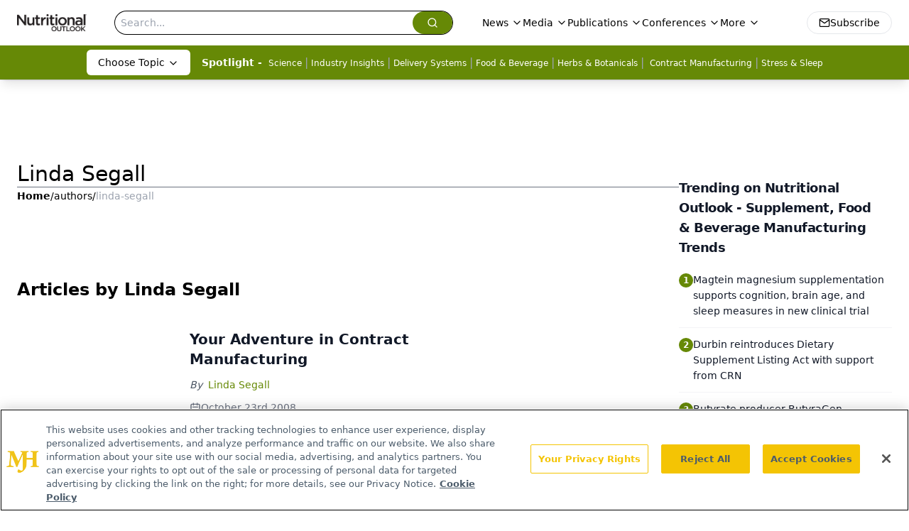

--- FILE ---
content_type: text/html; charset=utf-8
request_url: https://www.nutritionaloutlook.com/authors/linda-segall
body_size: 18734
content:
<!DOCTYPE html><html lang="en"> <head><link rel="prefetch" href="/logo.webp"><link rel="preconnect" href="https://www.googletagmanager.com"><link rel="preconnect" href="https://cdn.segment.com"><link rel="preconnect" href="https://www.lightboxcdn.com"><link rel="preconnect" href="https://cdn.cookielaw.org"><link rel="preconnect" href="https://pub.doubleverify.com"><link rel="preconnect" href="https://www.googletagservices.com"><link rel="dns-prefetch" href="https://cdn.jsdelivr.net"><link rel="preconnect" href="https://res.lassomarketing.io"><link rel="icon" href="/favicon.svg" type="image/svg+xml"><link rel="icon" href="/favicon.ico" sizes="any"><link rel="apple-touch-icon" href="/apple-touch-icon.png"><meta charset="UTF-8"><meta name="viewport" content="width=device-width, initial-scale=1.0"><title>Linda Segall | Authors | Nutritional Outlook - Supplement, Food & Beverage Manufacturing Trends </title><link rel="canonical" href="https://www.nutritionaloutlook.com/authors/linda-segall"><meta name="description" content="Linda Segall | Authors | Nutritional Outlook delivers news for manufacturers of dietary supplements, healthy foods, and nutritional beverages, from research to regulatory updates."><meta name="robots" content="index, follow"><meta property="og:title" content="Linda Segall | Authors | Nutritional Outlook - Supplement, Food &#38; Beverage Manufacturing Trends "><meta property="og:type" content="website"><meta property="og:image" content="https://www.nutritionaloutlook.com/logo.webp"><meta property="og:url" content="https://www.nutritionaloutlook.com/authors/linda-segall"><meta property="og:image:url" content="https://www.nutritionaloutlook.com/logo.webp"><meta property="og:image:width" content="1200"><meta property="og:image:height" content="630"><meta property="og:image:alt" content="Linda Segall | Authors | Nutritional Outlook - Supplement, Food &#38; Beverage Manufacturing Trends "><meta property="article:published_time" content="2026-01-17T03:12:52.571Z"><meta property="article:modified_time" content="2026-01-17T03:12:52.571Z"><meta name="twitter:site" content="@nutritionalo"><meta name="twitter:title" content="Linda Segall | Authors | Nutritional Outlook - Supplement, Food &#38; Beverage Manufacturing Trends "><meta name="twitter:image" content="https://www.nutritionaloutlook.com/logo.webp"><meta name="twitter:image:alt" content="Linda Segall | Authors | Nutritional Outlook - Supplement, Food &#38; Beverage Manufacturing Trends "><meta name="twitter:description" content="Linda Segall | Authors | Nutritional Outlook delivers news for manufacturers of dietary supplements, healthy foods, and nutritional beverages, from research to regulatory updates."><link rel="icon" href="/favicon.ico"><meta name="twitter:image" content="https://www.nutritionaloutlook.com/logo.webp"><meta name="twitter:title" content="Linda Segall | Authors | Nutritional Outlook - Supplement, Food &#38; Beverage Manufacturing Trends "><meta name="twitter:description" content="Linda Segall | Authors | Nutritional Outlook delivers news for manufacturers of dietary supplements, healthy foods, and nutritional beverages, from research to regulatory updates."><script type="application/ld+json">{"@context":"https://schema.org","@type":"Organization","contactPoint":{"@type":"ContactPoint","availableLanguage":["English"]},"name":"Nutritional Outlook – Supplement, Food &amp; Beverage Manufacturing Trends","alternateName":"Nutritional Outlook","description":"Nutritional Outlook delivers news for manufacturers of dietary supplements, healthy foods, and nutritional beverages, from research to regulatory updates.","email":"info@mjhlifesciences.com","telephone":"609-716-7777","sameAs":["https://twitter.com/nutritionalo/","https://www.facebook.com/NutritionalOutlook","https://www.linkedin.com/showcase/nutritional-outlook/","https://www.nutritionaloutlook.com/rss.xml"],"address":{"@type":"PostalAddress","streetAddress":"259 Prospect Plains Rd, Bldg H","addressLocality":"Monroe","addressRegion":"New Jersey","postalCode":"08831","addressCountry":"United States of America"},"foundingDate":"1999-05-08","founder":{"@type":"Person","name":"MJH Life Sciences"},"employees":[{"@type":"Person","name":"Stephanie Shaffer"},{"@type":"Person","name":"Tim Baudler"},{"@type":"Person","name":"Sebastian Krawiec"}]}</script><script async src="https://cdn.jsdelivr.net/npm/@segment/analytics-consent-wrapper-onetrust@latest/dist/umd/analytics-onetrust.umd.js"></script>
 <script>
  window.dataLayer = window.dataLayer || [];
  function gtag(){dataLayer.push(arguments);}
  gtag('set' , 'developer_id.dYWJhMj', true);
  gtag('consent', 'default', {
      ad_storage: 'denied',
      analytics_storage: 'denied',
      functionality_storage: 'denied',
      personalization_storage: 'denied',
      security_storage: 'granted',
      ad_user_data: 'denied',
      ad_personalization: 'denied',
      region: [
        'AT',
        'BE',
        'BG',
        'HR',
        'CY',
        'CZ',
        'DK',
        'EE',
        'FI',
        'FR',
        'DE',
        'EL',
        'HU',
        'IE',
        'IT',
        'LV',
        'LT',
        'LU',
        'MT',
        'NL',
        'PL',
        'PT',
        'RO',
        'SK',
        'SI',
        'ES',
        'SE',
        'GB',
        'US-CA',
      ],
    });
    gtag('consent', 'default', {
      ad_storage: 'granted',
      analytics_storage: 'granted',
      functionality_storage: 'granted',
      personalization_storage: 'granted',
      security_storage: 'granted',
      ad_user_data: 'granted',
      ad_personalization: 'granted',
    });
    </script>
    <script src="https://cdn.cookielaw.org/scripttemplates/otSDKStub.js" type="text/javascript" charset="UTF-8" data-domain-script="0196a0ba-d935-72bc-9289-b1f7c3e70f8b"></script>
    <script type="text/javascript">function OptanonWrapper() {}</script>
    <script async type="text/plain" class="optanon-category-C0001" src="https://www.lightboxcdn.com/static/lightbox_mjh.js"></script>
  <script async type="text/plain" class="optanon-category-C0004" src="https://res.lassomarketing.io/scripts/lasso-imp-id-min.js"></script> 
   <script async type="text/javascript">
      !function(){var analytics=window.analytics=window.analytics||[];if(!analytics.initialize)if(analytics.invoked)window.console&&console.error&&console.error("Segment snippet included twice.");else{analytics.invoked=!0;analytics.methods=["trackSubmit","trackClick","trackLink","trackForm","pageview","identify","reset","group","track","ready","alias","debug","page","once","off","on","addSourceMiddleware","addIntegrationMiddleware","setAnonymousId","addDestinationMiddleware"];analytics.factory=function(e){return function(){var t=Array.prototype.slice.call(arguments);t.unshift(e);analytics.push(t);return analytics}};for(var e=0;e<analytics.methods.length;e++){var key=analytics.methods[e];analytics[key]=analytics.factory(key)}analytics.load=function(key,e){var t=document.createElement("script");t.type="text/javascript";t.async=!0;t.src="https://cdn.segment.com/analytics.js/v1/" + key + "/analytics.min.js";var n=document.getElementsByTagName("script")[0];n.parentNode.insertBefore(t,n);analytics._loadOptions=e};analytics.SNIPPET_VERSION="4.13.1";
      //check lasso , if lassoImpID doesnt exist try again in 1.25 seconds
      function checkLasso() {
        if (typeof lassoImpID !== 'undefined') {
          window.LassoImpressionID = lassoImpID();
          withOneTrust(analytics).load('BBbKMoOjmhsxPnbd2nO6osz3zq67DzuN');
          analytics.page({
            'LassoImpressionID': window.LassoImpressionID
          });
        } else {
          setTimeout(checkLasso, 1000);
        }
      }
          checkLasso();
            }}();
    </script><script class="optanon-category-C0001" type="text/plain" async src="https://one.nutritionaloutlook.com/tagmanager/scripts/one.js"></script><script async type="text/javascript" src="https://one.nutritionaloutlook.com/tagmanager/scripts/one.js"></script><script type="text/javascript" src="https://www.googletagservices.com/tag/js/gpt.js"></script><script async src="https://pub.doubleverify.com/dvtag/20083417/DV1815449/pub.js"></script><script type="text/javascript">
            window.onDvtagReady = function (callback, timeout = 750) { 
            window.dvtag = window.dvtag || {} 
            dvtag.cmd = dvtag.cmd || [] 
            const opt = { callback, timeout, timestamp: new Date().getTime() } 
            dvtag.cmd.push(function () { dvtag.queueAdRequest(opt) }) 
            setTimeout(function () { 
            const cb = opt.callback 
            opt.callback = null 
            if (cb) cb() 
            }, timeout) 
            } 
     </script><script>(function(){const gtmID = "TJ7HJNG2";

        (function (w, d, s, l, i) {
          w[l] = w[l] || [];
          w[l].push({ 'gtm.start': new Date().getTime(), event: 'gtm.js' });
          var f = d.getElementsByTagName(s)[0],
            j = d.createElement(s),
            dl = l != 'dataLayer' ? '&l=' + l : '';
          j.async = true;
          j.src = 'https://www.googletagmanager.com/gtm.js?id=' + i + dl;
          f.parentNode.insertBefore(j, f);
        })(window, document, 'script', 'dataLayer', 'GTM-' + gtmID);
      })();</script><!-- <ClientRouter  /> --><link rel="stylesheet" href="/_astro/_slug_.DOfJBz2B.css">
<link rel="stylesheet" href="/_astro/_slug_.1XxvNgLm.css"><script type="module" src="/_astro/page.V2R8AmkL.js"></script></head> <body> <style>astro-island,astro-slot,astro-static-slot{display:contents}</style><script>(()=>{var e=async t=>{await(await t())()};(self.Astro||(self.Astro={})).load=e;window.dispatchEvent(new Event("astro:load"));})();</script><script>(()=>{var A=Object.defineProperty;var g=(i,o,a)=>o in i?A(i,o,{enumerable:!0,configurable:!0,writable:!0,value:a}):i[o]=a;var d=(i,o,a)=>g(i,typeof o!="symbol"?o+"":o,a);{let i={0:t=>m(t),1:t=>a(t),2:t=>new RegExp(t),3:t=>new Date(t),4:t=>new Map(a(t)),5:t=>new Set(a(t)),6:t=>BigInt(t),7:t=>new URL(t),8:t=>new Uint8Array(t),9:t=>new Uint16Array(t),10:t=>new Uint32Array(t),11:t=>1/0*t},o=t=>{let[l,e]=t;return l in i?i[l](e):void 0},a=t=>t.map(o),m=t=>typeof t!="object"||t===null?t:Object.fromEntries(Object.entries(t).map(([l,e])=>[l,o(e)]));class y extends HTMLElement{constructor(){super(...arguments);d(this,"Component");d(this,"hydrator");d(this,"hydrate",async()=>{var b;if(!this.hydrator||!this.isConnected)return;let e=(b=this.parentElement)==null?void 0:b.closest("astro-island[ssr]");if(e){e.addEventListener("astro:hydrate",this.hydrate,{once:!0});return}let c=this.querySelectorAll("astro-slot"),n={},h=this.querySelectorAll("template[data-astro-template]");for(let r of h){let s=r.closest(this.tagName);s!=null&&s.isSameNode(this)&&(n[r.getAttribute("data-astro-template")||"default"]=r.innerHTML,r.remove())}for(let r of c){let s=r.closest(this.tagName);s!=null&&s.isSameNode(this)&&(n[r.getAttribute("name")||"default"]=r.innerHTML)}let p;try{p=this.hasAttribute("props")?m(JSON.parse(this.getAttribute("props"))):{}}catch(r){let s=this.getAttribute("component-url")||"<unknown>",v=this.getAttribute("component-export");throw v&&(s+=` (export ${v})`),console.error(`[hydrate] Error parsing props for component ${s}`,this.getAttribute("props"),r),r}let u;await this.hydrator(this)(this.Component,p,n,{client:this.getAttribute("client")}),this.removeAttribute("ssr"),this.dispatchEvent(new CustomEvent("astro:hydrate"))});d(this,"unmount",()=>{this.isConnected||this.dispatchEvent(new CustomEvent("astro:unmount"))})}disconnectedCallback(){document.removeEventListener("astro:after-swap",this.unmount),document.addEventListener("astro:after-swap",this.unmount,{once:!0})}connectedCallback(){if(!this.hasAttribute("await-children")||document.readyState==="interactive"||document.readyState==="complete")this.childrenConnectedCallback();else{let e=()=>{document.removeEventListener("DOMContentLoaded",e),c.disconnect(),this.childrenConnectedCallback()},c=new MutationObserver(()=>{var n;((n=this.lastChild)==null?void 0:n.nodeType)===Node.COMMENT_NODE&&this.lastChild.nodeValue==="astro:end"&&(this.lastChild.remove(),e())});c.observe(this,{childList:!0}),document.addEventListener("DOMContentLoaded",e)}}async childrenConnectedCallback(){let e=this.getAttribute("before-hydration-url");e&&await import(e),this.start()}async start(){let e=JSON.parse(this.getAttribute("opts")),c=this.getAttribute("client");if(Astro[c]===void 0){window.addEventListener(`astro:${c}`,()=>this.start(),{once:!0});return}try{await Astro[c](async()=>{let n=this.getAttribute("renderer-url"),[h,{default:p}]=await Promise.all([import(this.getAttribute("component-url")),n?import(n):()=>()=>{}]),u=this.getAttribute("component-export")||"default";if(!u.includes("."))this.Component=h[u];else{this.Component=h;for(let f of u.split("."))this.Component=this.Component[f]}return this.hydrator=p,this.hydrate},e,this)}catch(n){console.error(`[astro-island] Error hydrating ${this.getAttribute("component-url")}`,n)}}attributeChangedCallback(){this.hydrate()}}d(y,"observedAttributes",["props"]),customElements.get("astro-island")||customElements.define("astro-island",y)}})();</script><astro-island uid="SVapW" prefix="r7" component-url="/_astro/atoms.Ch89ewdX.js" component-export="SanityClient" renderer-url="/_astro/client.4AZqD4Tw.js" props="{&quot;config&quot;:[0,{&quot;dataset&quot;:[0,&quot;nutrioutlook&quot;],&quot;projectId&quot;:[0,&quot;0vv8moc6&quot;],&quot;useCdn&quot;:[0,true],&quot;token&quot;:[0,&quot;skIjFEmlzBmyZpjK8Zc1FQwpwi0Bv3wVI0WhSPJfe5wEiXkmkb3Rq7h5T1WLyvXaJAhM7sOBa2vXBRGxShTPYsvCpTSYuIFBEZnhapLqKMkXyRyxCYjZQYbPv4Zbdn7UMjfKcTbCwat1s1GKaDhqbiwIffPYLGtrK4hT6V3Xq32NfzOzScjn&quot;]}]}" ssr client="load" opts="{&quot;name&quot;:&quot;SanityClient&quot;,&quot;value&quot;:true}"></astro-island>  <!-- <VisualEditing enabled={visualEditingEnabled} zIndex={1000} /> --> <script>(()=>{var e=async t=>{await(await t())()};(self.Astro||(self.Astro={})).only=e;window.dispatchEvent(new Event("astro:only"));})();</script><astro-island uid="Z1wijvu" component-url="/_astro/index.qum6FzgI.js" component-export="default" renderer-url="/_astro/client.4AZqD4Tw.js" props="{&quot;settings&quot;:[0,{&quot;siteConfig&quot;:[0,{&quot;sanityClientConfig&quot;:[0,{&quot;dataset&quot;:[0,&quot;nutrioutlook&quot;],&quot;projectId&quot;:[0,&quot;0vv8moc6&quot;],&quot;useCdn&quot;:[0,true],&quot;token&quot;:[0,&quot;skIjFEmlzBmyZpjK8Zc1FQwpwi0Bv3wVI0WhSPJfe5wEiXkmkb3Rq7h5T1WLyvXaJAhM7sOBa2vXBRGxShTPYsvCpTSYuIFBEZnhapLqKMkXyRyxCYjZQYbPv4Zbdn7UMjfKcTbCwat1s1GKaDhqbiwIffPYLGtrK4hT6V3Xq32NfzOzScjn&quot;]}],&quot;gtmID&quot;:[0,&quot;TJ7HJNG2&quot;],&quot;title&quot;:[0,&quot;Nutritional Outlook - Supplement, Food &amp; Beverage Manufacturing Trends&quot;],&quot;liveDomain&quot;:[0,&quot;www.nutritionaloutlook.com&quot;],&quot;logo&quot;:[0,&quot;/logo.webp&quot;],&quot;white_logo&quot;:[0,&quot;/logo-white.webp&quot;],&quot;megaMenuTaxName&quot;:[0,&quot;topic&quot;],&quot;customSpecialtyText&quot;:[0,&quot;Choose Topic&quot;],&quot;twitter&quot;:[0,&quot;@nutritionalo&quot;],&quot;onejs&quot;:[0,&quot;https://one.nutritionaloutlook.com/tagmanager/scripts/one.js&quot;],&quot;sharingImageUrl&quot;:[0,&quot;https://www.nutritionaloutlook.com/logo.webp&quot;],&quot;oneTrustId&quot;:[0,&quot;0196a0ba-d935-72bc-9289-b1f7c3e70f8b&quot;],&quot;subscribe&quot;:[0,{&quot;href&quot;:[0,&quot;/newsletter&quot;],&quot;text&quot;:[0,&quot;From ingredient science to consumer trends, get the intel you need to stay competitive in the nutrition space—subscribe now to Nutritional Outlook.&quot;]}],&quot;subFooterLinks&quot;:[1,[[0,{&quot;url&quot;:[0,&quot;/&quot;],&quot;title&quot;:[0,&quot;Home&quot;]}],[0,{&quot;url&quot;:[0,&quot;/about-us&quot;],&quot;title&quot;:[0,&quot;About Us&quot;]}],[0,{&quot;url&quot;:[0,&quot;/news&quot;],&quot;title&quot;:[0,&quot;News&quot;]}],[0,{&quot;url&quot;:[0,&quot;/contact-us&quot;],&quot;title&quot;:[0,&quot;Contact Us&quot;]}]]]}],&quot;styleConfig&quot;:[0,{&quot;navigation&quot;:[0,5],&quot;footer&quot;:[0,1],&quot;featureDeck&quot;:[0,1],&quot;featureSlider&quot;:[0,1]}],&quot;adConfig&quot;:[0,{&quot;networkID&quot;:[0,&quot;4688&quot;],&quot;adUnit&quot;:[0,&quot;nutritionaloutlook&quot;]}],&quot;pageConfig&quot;:[0,{&quot;publicationName&quot;:[0,&quot;Nutritional Outlook&quot;],&quot;publicationUrl&quot;:[0,&quot;journals&quot;],&quot;authorUrl&quot;:[0,&quot;authors&quot;]}],&quot;sanityConfig&quot;:[0,{&quot;taxonomy&quot;:[0,{&quot;news&quot;:[0,&quot;nutrioutlook_taxonomy_53200_news&quot;],&quot;conference&quot;:[0,&quot;50bd6a0e-88ec-4659-9f92-2d5e49b4148b&quot;],&quot;clinical&quot;:[0,&quot;5012ad8e-788a-45c1-88a8-d2092b0867f0&quot;]}],&quot;docGroup&quot;:[0,{&quot;conference&quot;:[0,&quot;&quot;]}],&quot;contentCategory&quot;:[0,{&quot;articles&quot;:[0,&quot;8bdaa7fc-960a-4b57-b076-75fdce3741bb&quot;],&quot;videos&quot;:[0,&quot;42000fd0-0d05-4832-9f2c-62c21079b76c&quot;],&quot;slideshows&quot;:[0,&quot;61085300-0cae-4cd1-b0e8-26323ac5c2e6&quot;],&quot;podcasts&quot;:[0,&quot;93d57b69-2d72-45fe-8b8a-d18e7e7e5f20&quot;],&quot;hero&quot;:[0,&quot;2504da4c-b21a-465e-88ba-3841a00c0395&quot;],&quot;poll&quot;:[0,&quot;9e4880fc-85b8-4ffb-a066-79af8dfaa4e1&quot;],&quot;sponsored&quot;:[0,&quot;e9fe26cd-cafa-4187-b571-3377971f1425&quot;],&quot;webcasts&quot;:[0,&quot;6da02abd-590d-4b6d-9b96-0dd064eab88a&quot;]}]}],&quot;brightcove&quot;:[0,{&quot;accountId&quot;:[0,&quot;10203567001&quot;],&quot;playerId&quot;:[0,&quot;6299161961001&quot;]}],&quot;customPageTypes&quot;:[1,[]],&quot;gateEnabled&quot;:[0,&quot;modal&quot;],&quot;sMaxAge&quot;:[0,300],&quot;staleWhileRevalidate&quot;:[0,329],&quot;useNewWelcomeAd&quot;:[0,true],&quot;welcomeAds&quot;:[0,{&quot;slotId&quot;:[0,&quot;welcome-ad&quot;],&quot;adUnit&quot;:[0,&quot;nutritionaloutlook&quot;],&quot;networkID&quot;:[0,&quot;4688&quot;],&quot;position&quot;:[0,&quot;welcome&quot;],&quot;className&quot;:[0,&quot;AD2x2&quot;],&quot;sizes&quot;:[1,[[1,[[0,640],[0,480]]],[1,[[0,1920],[0,1080]]],[1,[[0,1080],[0,1920]]]]]}],&quot;allowedDomains&quot;:[1,[[0,&quot;ce.dvm360.com&quot;],[0,&quot;www.pharmacytimes.org&quot;],[0,&quot;www.gotoper.com&quot;]]]}],&quot;targeting&quot;:[0,{&quot;content_placement&quot;:[1,[[0,&quot;&quot;]]],&quot;document_url&quot;:[1,[[0,&quot;authors/linda-segall&quot;]]],&quot;hostname&quot;:[0,&quot;www.nutritionaloutlook.com&quot;],&quot;adLayer&quot;:[0,{&quot;adSlotSelection&quot;:[1,[]]}]}],&quot;gateData&quot;:[0,{}]}" ssr client="only" opts="{&quot;name&quot;:&quot;ADWelcome&quot;,&quot;value&quot;:true}"></astro-island> <astro-island uid="28MEq9" prefix="r21" component-url="/_astro/ADFloatingFooter.BD49CBHT.js" component-export="default" renderer-url="/_astro/client.4AZqD4Tw.js" props="{&quot;networkID&quot;:[0,&quot;4688&quot;],&quot;adUnit&quot;:[0,&quot;nutritionaloutlook&quot;],&quot;targeting&quot;:[0,{&quot;content_placement&quot;:[1,[[0,&quot;&quot;]]],&quot;document_url&quot;:[1,[[0,&quot;authors/linda-segall&quot;]]],&quot;hostname&quot;:[0,&quot;www.nutritionaloutlook.com&quot;],&quot;adLayer&quot;:[0,{&quot;adSlotSelection&quot;:[1,[]]}]}]}" ssr client="load" opts="{&quot;name&quot;:&quot;ADFloatingFooter&quot;,&quot;value&quot;:true}"></astro-island>      <astro-island uid="Z1GG6nl" prefix="r22" component-url="/_astro/ui.9AVjgw9K.js" component-export="N5" renderer-url="/_astro/client.4AZqD4Tw.js" props="{&quot;data&quot;:[0,{&quot;logoImage&quot;:[0,&quot;/logo.webp&quot;],&quot;mainLinks&quot;:[1,[[0,{&quot;_createdAt&quot;:[0,&quot;2020-02-27T09:41:09Z&quot;],&quot;_id&quot;:[0,&quot;3106042e-fbcc-421b-95c1-305a7a6db56c&quot;],&quot;_rev&quot;:[0,&quot;W3KAlvhRtXxOz293YYSQrh&quot;],&quot;_type&quot;:[0,&quot;mainNavigation&quot;],&quot;_updatedAt&quot;:[0,&quot;2020-03-06T20:36:29Z&quot;],&quot;is_active&quot;:[0,true],&quot;name&quot;:[0,&quot;News&quot;],&quot;navParent&quot;:[0,null],&quot;sortOrder&quot;:[0,1],&quot;subQuery&quot;:[1,[[0,{&quot;_createdAt&quot;:[0,&quot;2020-02-28T14:01:27Z&quot;],&quot;_id&quot;:[0,&quot;b0c8d18b-f0e3-485b-8e81-5febc74406ea&quot;],&quot;_rev&quot;:[0,&quot;4PJxg1Zj08Dp9JbLAW7POg&quot;],&quot;_type&quot;:[0,&quot;mainNavigation&quot;],&quot;_updatedAt&quot;:[0,&quot;2020-06-24T04:49:07Z&quot;],&quot;children&quot;:[1,[]],&quot;is_active&quot;:[0,true],&quot;name&quot;:[0,&quot;All News&quot;],&quot;navParent&quot;:[0,{&quot;_ref&quot;:[0,&quot;3106042e-fbcc-421b-95c1-305a7a6db56c&quot;],&quot;_type&quot;:[0,&quot;reference&quot;]}],&quot;sortOrder&quot;:[0,1],&quot;url&quot;:[0,&quot;/news&quot;]}],[0,{&quot;_createdAt&quot;:[0,&quot;2020-02-27T09:55:38Z&quot;],&quot;_id&quot;:[0,&quot;8184eba8-bb17-447d-b6b4-feaa65a306de&quot;],&quot;_rev&quot;:[0,&quot;pp78DaGH8FqZgUejpwHivd&quot;],&quot;_type&quot;:[0,&quot;mainNavigation&quot;],&quot;_updatedAt&quot;:[0,&quot;2020-06-24T04:49:06Z&quot;],&quot;children&quot;:[1,[]],&quot;is_active&quot;:[0,true],&quot;name&quot;:[0,&quot;Regulatory&quot;],&quot;navParent&quot;:[0,{&quot;_ref&quot;:[0,&quot;3106042e-fbcc-421b-95c1-305a7a6db56c&quot;],&quot;_type&quot;:[0,&quot;reference&quot;]}],&quot;url&quot;:[0,&quot;/news/regulatory&quot;]}],[0,{&quot;_createdAt&quot;:[0,&quot;2020-02-27T09:55:18Z&quot;],&quot;_id&quot;:[0,&quot;85d1c99b-e158-4ba0-b90d-3a75d2ae43e1&quot;],&quot;_rev&quot;:[0,&quot;pp78DaGH8FqZgUejpwHivd&quot;],&quot;_type&quot;:[0,&quot;mainNavigation&quot;],&quot;_updatedAt&quot;:[0,&quot;2020-06-24T04:49:06Z&quot;],&quot;children&quot;:[1,[]],&quot;is_active&quot;:[0,true],&quot;name&quot;:[0,&quot;Trends &amp; Business&quot;],&quot;navParent&quot;:[0,{&quot;_ref&quot;:[0,&quot;3106042e-fbcc-421b-95c1-305a7a6db56c&quot;],&quot;_type&quot;:[0,&quot;reference&quot;]}],&quot;url&quot;:[0,&quot;/news/trends-business&quot;]}]]],&quot;url&quot;:[0,&quot;/news&quot;]}],[0,{&quot;_createdAt&quot;:[0,&quot;2021-05-17T09:19:47Z&quot;],&quot;_id&quot;:[0,&quot;d43652d7-4c0a-48e8-b0cf-c612a403a0fa&quot;],&quot;_rev&quot;:[0,&quot;zN9dkQTAaPz6IPeiY3jtP4&quot;],&quot;_system&quot;:[0,{&quot;base&quot;:[0,{&quot;id&quot;:[0,&quot;d43652d7-4c0a-48e8-b0cf-c612a403a0fa&quot;],&quot;rev&quot;:[0,&quot;KL95yYQZeLTZ2IdnIM3MaT&quot;]}]}],&quot;_type&quot;:[0,&quot;mainNavigation&quot;],&quot;_updatedAt&quot;:[0,&quot;2025-09-22T19:34:45Z&quot;],&quot;is_active&quot;:[0,true],&quot;name&quot;:[0,&quot;Media&quot;],&quot;navParent&quot;:[0,null],&quot;sortOrder&quot;:[0,2],&quot;subQuery&quot;:[1,[[0,{&quot;_createdAt&quot;:[0,&quot;2025-09-22T20:36:11Z&quot;],&quot;_id&quot;:[0,&quot;a70b2744-f4ab-4099-9507-46087581128d&quot;],&quot;_rev&quot;:[0,&quot;yVS7c7f2V4e0uOtcObeUmI&quot;],&quot;_type&quot;:[0,&quot;mainNavigation&quot;],&quot;_updatedAt&quot;:[0,&quot;2025-09-22T20:36:30Z&quot;],&quot;children&quot;:[1,[]],&quot;is_active&quot;:[0,true],&quot;name&quot;:[0,&quot;All Videos&quot;],&quot;navParent&quot;:[0,{&quot;_ref&quot;:[0,&quot;d43652d7-4c0a-48e8-b0cf-c612a403a0fa&quot;],&quot;_type&quot;:[0,&quot;reference&quot;]}],&quot;sortOrder&quot;:[0,1],&quot;url&quot;:[0,&quot;/videos&quot;]}],[0,{&quot;_createdAt&quot;:[0,&quot;2020-11-16T15:04:36Z&quot;],&quot;_id&quot;:[0,&quot;ab61c106-85f1-4426-8550-a443efbd4f0c&quot;],&quot;_rev&quot;:[0,&quot;5mJl217Ulgl0kMUSZoVyQX&quot;],&quot;_type&quot;:[0,&quot;mainNavigation&quot;],&quot;_updatedAt&quot;:[0,&quot;2022-09-28T20:53:15Z&quot;],&quot;children&quot;:[1,[]],&quot;is_active&quot;:[0,true],&quot;name&quot;:[0,&quot;Webcasts&quot;],&quot;navParent&quot;:[0,{&quot;_ref&quot;:[0,&quot;d43652d7-4c0a-48e8-b0cf-c612a403a0fa&quot;],&quot;_type&quot;:[0,&quot;reference&quot;]}],&quot;sortOrder&quot;:[0,2],&quot;url&quot;:[0,&quot;/webcasts&quot;]}],[0,{&quot;_createdAt&quot;:[0,&quot;2025-08-15T15:21:07Z&quot;],&quot;_id&quot;:[0,&quot;bd8f7520-8d67-471b-ad5a-d21f6f1f12b1&quot;],&quot;_rev&quot;:[0,&quot;zmSGUong5OWX1UqrgMP0Y4&quot;],&quot;_type&quot;:[0,&quot;mainNavigation&quot;],&quot;_updatedAt&quot;:[0,&quot;2025-08-15T15:22:08Z&quot;],&quot;children&quot;:[1,[]],&quot;is_active&quot;:[0,true],&quot;name&quot;:[0,&quot;Peer Exchange&quot;],&quot;navParent&quot;:[0,{&quot;_ref&quot;:[0,&quot;d43652d7-4c0a-48e8-b0cf-c612a403a0fa&quot;],&quot;_type&quot;:[0,&quot;reference&quot;]}],&quot;url&quot;:[0,&quot;/peer-exchange&quot;]}],[0,{&quot;_createdAt&quot;:[0,&quot;2021-05-17T09:20:21Z&quot;],&quot;_id&quot;:[0,&quot;11dc4ba6-42d9-47c7-ba2e-c70cd0315795&quot;],&quot;_rev&quot;:[0,&quot;eYAVrLex9OnE3N5clXjEqO&quot;],&quot;_type&quot;:[0,&quot;mainNavigation&quot;],&quot;_updatedAt&quot;:[0,&quot;2021-06-30T19:30:32Z&quot;],&quot;children&quot;:[1,[]],&quot;is_active&quot;:[0,true],&quot;name&quot;:[0,&quot;Podcasts&quot;],&quot;navParent&quot;:[0,{&quot;_ref&quot;:[0,&quot;d43652d7-4c0a-48e8-b0cf-c612a403a0fa&quot;],&quot;_type&quot;:[0,&quot;reference&quot;]}],&quot;url&quot;:[0,&quot;/podcasts&quot;]}],[0,{&quot;_createdAt&quot;:[0,&quot;2024-11-27T16:03:43Z&quot;],&quot;_id&quot;:[0,&quot;e15c15fa-23dd-44ae-aff9-086f705687d4&quot;],&quot;_rev&quot;:[0,&quot;Bk0fQSaOgwfpvA3Qxb73ha&quot;],&quot;_type&quot;:[0,&quot;mainNavigation&quot;],&quot;_updatedAt&quot;:[0,&quot;2024-11-27T16:03:43Z&quot;],&quot;children&quot;:[1,[]],&quot;is_active&quot;:[0,true],&quot;name&quot;:[0,&quot;Sponsored Videos&quot;],&quot;navParent&quot;:[0,{&quot;_ref&quot;:[0,&quot;d43652d7-4c0a-48e8-b0cf-c612a403a0fa&quot;],&quot;_type&quot;:[0,&quot;reference&quot;]}],&quot;url&quot;:[0,&quot;/sponsored-videos&quot;]}]]]}],[0,{&quot;_createdAt&quot;:[0,&quot;2020-02-27T09:59:03Z&quot;],&quot;_id&quot;:[0,&quot;fbe2a9a3-8ff0-41dc-a115-963d04dd8375&quot;],&quot;_rev&quot;:[0,&quot;zN9dkQTAaPz6IPeiY3mZIY&quot;],&quot;_system&quot;:[0,{&quot;base&quot;:[0,{&quot;id&quot;:[0,&quot;fbe2a9a3-8ff0-41dc-a115-963d04dd8375&quot;],&quot;rev&quot;:[0,&quot;zN9dkQTAaPz6IPeiY3TfYy&quot;]}]}],&quot;_type&quot;:[0,&quot;mainNavigation&quot;],&quot;_updatedAt&quot;:[0,&quot;2025-09-22T20:35:09Z&quot;],&quot;is_active&quot;:[0,true],&quot;name&quot;:[0,&quot;Publications&quot;],&quot;navParent&quot;:[0,null],&quot;sortOrder&quot;:[0,3],&quot;subQuery&quot;:[1,[[0,{&quot;_createdAt&quot;:[0,&quot;2025-09-24T16:31:13Z&quot;],&quot;_id&quot;:[0,&quot;03eeb8f1-b568-4b8f-873e-acb2ababef88&quot;],&quot;_rev&quot;:[0,&quot;p80vVKKv7dE0kc2lo0MxNC&quot;],&quot;_system&quot;:[0,{&quot;base&quot;:[0,{&quot;id&quot;:[0,&quot;03eeb8f1-b568-4b8f-873e-acb2ababef88&quot;],&quot;rev&quot;:[0,&quot;p80vVKKv7dE0kc2lo0Mx9K&quot;]}]}],&quot;_type&quot;:[0,&quot;mainNavigation&quot;],&quot;_updatedAt&quot;:[0,&quot;2025-09-24T16:31:35Z&quot;],&quot;children&quot;:[1,[]],&quot;is_active&quot;:[0,true],&quot;name&quot;:[0,&quot;All Publications&quot;],&quot;navParent&quot;:[0,{&quot;_ref&quot;:[0,&quot;fbe2a9a3-8ff0-41dc-a115-963d04dd8375&quot;],&quot;_type&quot;:[0,&quot;reference&quot;]}],&quot;sortOrder&quot;:[0,1],&quot;url&quot;:[0,&quot;/journals&quot;]}],[0,{&quot;_createdAt&quot;:[0,&quot;2021-05-20T14:29:31Z&quot;],&quot;_id&quot;:[0,&quot;af1be38f-9538-4fff-b31d-c5a353209d5e&quot;],&quot;_rev&quot;:[0,&quot;HS8bHFoFwCoVWzp17OKB1M&quot;],&quot;_system&quot;:[0,{&quot;base&quot;:[0,{&quot;id&quot;:[0,&quot;af1be38f-9538-4fff-b31d-c5a353209d5e&quot;],&quot;rev&quot;:[0,&quot;zN9dkQTAaPz6IPeiY3mYVM&quot;]}]}],&quot;_type&quot;:[0,&quot;mainNavigation&quot;],&quot;_updatedAt&quot;:[0,&quot;2025-09-24T16:31:47Z&quot;],&quot;children&quot;:[1,[]],&quot;is_active&quot;:[0,true],&quot;name&quot;:[0,&quot;E-Books&quot;],&quot;navParent&quot;:[0,{&quot;_ref&quot;:[0,&quot;fbe2a9a3-8ff0-41dc-a115-963d04dd8375&quot;],&quot;_type&quot;:[0,&quot;reference&quot;]}],&quot;sortOrder&quot;:[0,2],&quot;url&quot;:[0,&quot;/journals/no-ebooks&quot;]}]]],&quot;url&quot;:[0,&quot;/journals/nutritional-outlook&quot;]}],[0,{&quot;_createdAt&quot;:[0,&quot;2023-04-07T21:01:54Z&quot;],&quot;_id&quot;:[0,&quot;28e05533-323f-457d-b612-d7f384c185a9&quot;],&quot;_rev&quot;:[0,&quot;yVS7c7f2V4e0uOtcObePz7&quot;],&quot;_system&quot;:[0,{&quot;base&quot;:[0,{&quot;id&quot;:[0,&quot;28e05533-323f-457d-b612-d7f384c185a9&quot;],&quot;rev&quot;:[0,&quot;yUwc0Lv3uVIkEaizHcEHF2&quot;]}]}],&quot;_type&quot;:[0,&quot;mainNavigation&quot;],&quot;_updatedAt&quot;:[0,&quot;2025-09-22T20:35:19Z&quot;],&quot;is_active&quot;:[0,true],&quot;name&quot;:[0,&quot;Conferences&quot;],&quot;navParent&quot;:[0,null],&quot;sortOrder&quot;:[0,4],&quot;subQuery&quot;:[1,[[0,{&quot;_createdAt&quot;:[0,&quot;2025-09-17T21:12:25Z&quot;],&quot;_id&quot;:[0,&quot;2bced5ac-7aba-4d82-a7d3-995481887849&quot;],&quot;_rev&quot;:[0,&quot;yUwc0Lv3uVIkEaizHcEKBy&quot;],&quot;_type&quot;:[0,&quot;mainNavigation&quot;],&quot;_updatedAt&quot;:[0,&quot;2025-09-17T21:12:41Z&quot;],&quot;children&quot;:[1,[]],&quot;is_active&quot;:[0,true],&quot;name&quot;:[0,&quot;Conference Coverage&quot;],&quot;navParent&quot;:[0,{&quot;_ref&quot;:[0,&quot;28e05533-323f-457d-b612-d7f384c185a9&quot;],&quot;_type&quot;:[0,&quot;reference&quot;]}],&quot;url&quot;:[0,&quot;/conferences&quot;]}],[0,{&quot;_createdAt&quot;:[0,&quot;2025-09-17T21:12:47Z&quot;],&quot;_id&quot;:[0,&quot;13936a8b-8b29-4f67-9e12-d3b70e28c6b2&quot;],&quot;_rev&quot;:[0,&quot;yUwc0Lv3uVIkEaizHcEOCU&quot;],&quot;_type&quot;:[0,&quot;mainNavigation&quot;],&quot;_updatedAt&quot;:[0,&quot;2025-09-17T21:13:09Z&quot;],&quot;children&quot;:[1,[]],&quot;is_active&quot;:[0,true],&quot;name&quot;:[0,&quot;Conference Listing&quot;],&quot;navParent&quot;:[0,{&quot;_ref&quot;:[0,&quot;28e05533-323f-457d-b612-d7f384c185a9&quot;],&quot;_type&quot;:[0,&quot;reference&quot;]}],&quot;url&quot;:[0,&quot;/conference-listing&quot;]}]]]}],[0,{&quot;_createdAt&quot;:[0,&quot;2020-02-27T10:00:13Z&quot;],&quot;_id&quot;:[0,&quot;af1f5878-5e97-4a5f-9389-33c904943d2f&quot;],&quot;_rev&quot;:[0,&quot;zN9dkQTAaPz6IPeiY3mZ1c&quot;],&quot;_system&quot;:[0,{&quot;base&quot;:[0,{&quot;id&quot;:[0,&quot;af1f5878-5e97-4a5f-9389-33c904943d2f&quot;],&quot;rev&quot;:[0,&quot;yPg1RLCtFbvyOXo63b3F2U&quot;]}]}],&quot;_type&quot;:[0,&quot;mainNavigation&quot;],&quot;_updatedAt&quot;:[0,&quot;2025-09-22T20:34:57Z&quot;],&quot;is_active&quot;:[0,true],&quot;name&quot;:[0,&quot;Awards&quot;],&quot;navParent&quot;:[0,null],&quot;sortOrder&quot;:[0,5],&quot;subQuery&quot;:[1,[]],&quot;url&quot;:[0,&quot;/awards&quot;]}],[0,{&quot;_createdAt&quot;:[0,&quot;2020-02-27T09:56:47Z&quot;],&quot;_id&quot;:[0,&quot;525f98a3-b297-442f-bf58-70c38c3fb073&quot;],&quot;_rev&quot;:[0,&quot;yVS7c7f2V4e0uOtcOa0z72&quot;],&quot;_system&quot;:[0,{&quot;base&quot;:[0,{&quot;id&quot;:[0,&quot;525f98a3-b297-442f-bf58-70c38c3fb073&quot;],&quot;rev&quot;:[0,&quot;ePA9BBWIB0Qj3ltZGXLav8&quot;]}]}],&quot;_type&quot;:[0,&quot;mainNavigation&quot;],&quot;_updatedAt&quot;:[0,&quot;2025-09-22T13:29:39Z&quot;],&quot;is_active&quot;:[0,true],&quot;name&quot;:[0,&quot;Fun Facts&quot;],&quot;navParent&quot;:[0,null],&quot;sortOrder&quot;:[0,6],&quot;subQuery&quot;:[1,[]],&quot;url&quot;:[0,&quot;/fun-facts&quot;]}],[0,{&quot;_createdAt&quot;:[0,&quot;2020-03-04T13:54:25Z&quot;],&quot;_id&quot;:[0,&quot;4f6dc1d2-9345-44ed-a22a-99b9b75a17b7&quot;],&quot;_rev&quot;:[0,&quot;ShQTemkE5kVOH3bUuEYz0h&quot;],&quot;_type&quot;:[0,&quot;mainNavigation&quot;],&quot;_updatedAt&quot;:[0,&quot;2024-05-23T15:16:07Z&quot;],&quot;is_active&quot;:[0,true],&quot;name&quot;:[0,&quot;Subscribe&quot;],&quot;navParent&quot;:[0,null],&quot;sortOrder&quot;:[0,9],&quot;subQuery&quot;:[1,[]],&quot;url&quot;:[0,&quot;https://one.nutritionaloutlook.com/subscribe/&quot;]}],[0,{&quot;_createdAt&quot;:[0,&quot;2024-08-13T14:50:56Z&quot;],&quot;_id&quot;:[0,&quot;fce4fc48-467f-47f8-8a2e-accc19686831&quot;],&quot;_rev&quot;:[0,&quot;4GDsVNcg6tCoK27Zie0EXJ&quot;],&quot;_type&quot;:[0,&quot;mainNavigation&quot;],&quot;_updatedAt&quot;:[0,&quot;2024-08-13T14:51:25Z&quot;],&quot;blank&quot;:[0,true],&quot;is_active&quot;:[0,true],&quot;name&quot;:[0,&quot;Directory&quot;],&quot;navParent&quot;:[0,null],&quot;sortOrder&quot;:[0,11],&quot;subQuery&quot;:[1,[]],&quot;url&quot;:[0,&quot;https://www.nutritionaloutlookdirectory.com/&quot;]}],[0,{&quot;_createdAt&quot;:[0,&quot;2020-02-27T09:56:41Z&quot;],&quot;_id&quot;:[0,&quot;4496e6f1-8609-4bb3-b424-65a5165ce99a&quot;],&quot;_rev&quot;:[0,&quot;yVS7c7f2V4e0uOtcObOkOo&quot;],&quot;_system&quot;:[0,{&quot;base&quot;:[0,{&quot;id&quot;:[0,&quot;4496e6f1-8609-4bb3-b424-65a5165ce99a&quot;],&quot;rev&quot;:[0,&quot;Csft0FSgSiyR4nW61PHdnW&quot;]}]}],&quot;_type&quot;:[0,&quot;mainNavigation&quot;],&quot;_updatedAt&quot;:[0,&quot;2025-09-22T19:34:59Z&quot;],&quot;is_active&quot;:[0,true],&quot;name&quot;:[0,&quot;Resources&quot;],&quot;navParent&quot;:[0,null],&quot;subQuery&quot;:[1,[[0,{&quot;_createdAt&quot;:[0,&quot;2020-02-27T09:58:32Z&quot;],&quot;_id&quot;:[0,&quot;503a75a7-06bf-4881-a564-805bd444962a&quot;],&quot;_rev&quot;:[0,&quot;0plWXFAa2a3C4vvhd0rdu0&quot;],&quot;_type&quot;:[0,&quot;mainNavigation&quot;],&quot;_updatedAt&quot;:[0,&quot;2024-01-11T17:08:43Z&quot;],&quot;children&quot;:[1,[]],&quot;is_active&quot;:[0,true],&quot;name&quot;:[0,&quot;e-Learning Tools&quot;],&quot;navParent&quot;:[0,{&quot;_ref&quot;:[0,&quot;4496e6f1-8609-4bb3-b424-65a5165ce99a&quot;],&quot;_type&quot;:[0,&quot;reference&quot;]}],&quot;sortOrder&quot;:[0,3],&quot;url&quot;:[0,&quot;/e-learning-tools&quot;]}],[0,{&quot;_createdAt&quot;:[0,&quot;2025-06-05T17:58:01Z&quot;],&quot;_id&quot;:[0,&quot;051164e1-b329-4860-b508-1279cb52d947&quot;],&quot;_rev&quot;:[0,&quot;nN5HujIzhHK1XDoQZ99ax4&quot;],&quot;_type&quot;:[0,&quot;mainNavigation&quot;],&quot;_updatedAt&quot;:[0,&quot;2025-06-05T17:58:13Z&quot;],&quot;children&quot;:[1,[]],&quot;is_active&quot;:[0,true],&quot;name&quot;:[0,&quot;Ask the Expert&quot;],&quot;navParent&quot;:[0,{&quot;_ref&quot;:[0,&quot;4496e6f1-8609-4bb3-b424-65a5165ce99a&quot;],&quot;_type&quot;:[0,&quot;reference&quot;]}],&quot;url&quot;:[0,&quot;/ask-the-expert&quot;]}],[0,{&quot;_createdAt&quot;:[0,&quot;2022-11-28T16:07:45Z&quot;],&quot;_id&quot;:[0,&quot;6406f378-81f4-4cf1-a04f-6730640933db&quot;],&quot;_rev&quot;:[0,&quot;Csft0FSgSiyR4nW61PHejX&quot;],&quot;_type&quot;:[0,&quot;mainNavigation&quot;],&quot;_updatedAt&quot;:[0,&quot;2023-07-19T17:51:58Z&quot;],&quot;children&quot;:[1,[]],&quot;is_active&quot;:[0,true],&quot;name&quot;:[0,&quot;Industry Insights&quot;],&quot;navParent&quot;:[0,{&quot;_ref&quot;:[0,&quot;4496e6f1-8609-4bb3-b424-65a5165ce99a&quot;],&quot;_type&quot;:[0,&quot;reference&quot;]}],&quot;url&quot;:[0,&quot;/industry-insights&quot;]}]]]}],[0,{&quot;_createdAt&quot;:[0,&quot;2022-11-15T20:36:57Z&quot;],&quot;_id&quot;:[0,&quot;46599c8c-6c1c-4ba7-bf8f-b5db418b2688&quot;],&quot;_rev&quot;:[0,&quot;lyPumz4JwtPETh8Y1GSz1x&quot;],&quot;_type&quot;:[0,&quot;mainNavigation&quot;],&quot;_updatedAt&quot;:[0,&quot;2022-11-15T20:37:05Z&quot;],&quot;is_active&quot;:[0,true],&quot;name&quot;:[0,&quot;WIN&quot;],&quot;navParent&quot;:[0,null],&quot;subQuery&quot;:[1,[]],&quot;url&quot;:[0,&quot;/women-in-nutraceuticals&quot;]}]]],&quot;secondaryLinks&quot;:[1,[[0,{&quot;_id&quot;:[0,&quot;nutrioutlook_taxonomy_48_beauty&quot;],&quot;children&quot;:[1,[]],&quot;identifier&quot;:[0,&quot;topic/beauty&quot;],&quot;name&quot;:[0,&quot;Beauty&quot;],&quot;parentIdentifier&quot;:[0,&quot;topic&quot;],&quot;sortOrder&quot;:[0,null]}],[0,{&quot;_id&quot;:[0,&quot;nutrioutlook_taxonomy_62_bloodsugar&quot;],&quot;children&quot;:[1,[]],&quot;identifier&quot;:[0,&quot;topic/blood-sugar&quot;],&quot;name&quot;:[0,&quot;Blood Sugar&quot;],&quot;parentIdentifier&quot;:[0,&quot;topic&quot;],&quot;sortOrder&quot;:[0,null]}],[0,{&quot;_id&quot;:[0,&quot;nutrioutlook_taxonomy_69_brainhealth&quot;],&quot;children&quot;:[1,[]],&quot;identifier&quot;:[0,&quot;topic/brain-health&quot;],&quot;name&quot;:[0,&quot;Brain Health&quot;],&quot;parentIdentifier&quot;:[0,&quot;topic&quot;],&quot;sortOrder&quot;:[0,null]}],[0,{&quot;_id&quot;:[0,&quot;e90f4eb0-cc25-47e2-9114-80316e9ef711&quot;],&quot;children&quot;:[1,[]],&quot;identifier&quot;:[0,&quot;topic/contract-manufacturing&quot;],&quot;name&quot;:[0,&quot;Contract Manufacturing&quot;],&quot;parentIdentifier&quot;:[0,&quot;topic&quot;],&quot;sortOrder&quot;:[0,null]}],[0,{&quot;_id&quot;:[0,&quot;nutrioutlook_taxonomy_131_deliverysystems&quot;],&quot;children&quot;:[1,[]],&quot;identifier&quot;:[0,&quot;topic/delivery-systems&quot;],&quot;name&quot;:[0,&quot;Delivery Systems&quot;],&quot;parentIdentifier&quot;:[0,&quot;topic&quot;],&quot;sortOrder&quot;:[0,null]}],[0,{&quot;_id&quot;:[0,&quot;nutrioutlook_taxonomy_140_digestivehealth&quot;],&quot;children&quot;:[1,[]],&quot;identifier&quot;:[0,&quot;topic/digestive-health&quot;],&quot;name&quot;:[0,&quot;Digestive Health&quot;],&quot;parentIdentifier&quot;:[0,&quot;topic&quot;],&quot;sortOrder&quot;:[0,null]}],[0,{&quot;_id&quot;:[0,&quot;nutrioutlook_taxonomy_171_foodbeverage&quot;],&quot;children&quot;:[1,[]],&quot;identifier&quot;:[0,&quot;topic/food-beverage&quot;],&quot;name&quot;:[0,&quot;Food &amp; Beverage&quot;],&quot;parentIdentifier&quot;:[0,&quot;topic&quot;],&quot;sortOrder&quot;:[0,null]}],[0,{&quot;_id&quot;:[0,&quot;nutrioutlook_taxonomy_193_hearthealth&quot;],&quot;children&quot;:[1,[]],&quot;identifier&quot;:[0,&quot;topic/heart-health&quot;],&quot;name&quot;:[0,&quot;Heart Health&quot;],&quot;parentIdentifier&quot;:[0,&quot;topic&quot;],&quot;sortOrder&quot;:[0,null]}],[0,{&quot;_id&quot;:[0,&quot;nutrioutlook_taxonomy_197_herbsbotanicals&quot;],&quot;children&quot;:[1,[]],&quot;identifier&quot;:[0,&quot;topic/herbs-botanicals&quot;],&quot;name&quot;:[0,&quot;Herbs &amp; Botanicals&quot;],&quot;parentIdentifier&quot;:[0,&quot;topic&quot;],&quot;sortOrder&quot;:[0,null]}],[0,{&quot;_id&quot;:[0,&quot;nutrioutlook_taxonomy_206_immunesupport&quot;],&quot;children&quot;:[1,[]],&quot;identifier&quot;:[0,&quot;topic/immune-support&quot;],&quot;name&quot;:[0,&quot;Immune Support&quot;],&quot;parentIdentifier&quot;:[0,&quot;topic&quot;],&quot;sortOrder&quot;:[0,null]}],[0,{&quot;_id&quot;:[0,&quot;nutrioutlook_taxonomy_220_jointbonehealth&quot;],&quot;children&quot;:[1,[]],&quot;identifier&quot;:[0,&quot;topic/joint-bone-health&quot;],&quot;name&quot;:[0,&quot;Joint &amp; Bone Health&quot;],&quot;parentIdentifier&quot;:[0,&quot;topic&quot;],&quot;sortOrder&quot;:[0,null]}],[0,{&quot;_id&quot;:[0,&quot;nutrioutlook_taxonomy_283_omega&quot;],&quot;children&quot;:[1,[]],&quot;identifier&quot;:[0,&quot;topic/omega-3&quot;],&quot;name&quot;:[0,&quot;Omega-3&quot;],&quot;parentIdentifier&quot;:[0,&quot;topic&quot;],&quot;sortOrder&quot;:[0,null]}],[0,{&quot;_id&quot;:[0,&quot;dd6575f0-9eac-4551-9f06-78c170af13c4&quot;],&quot;children&quot;:[1,[]],&quot;identifier&quot;:[0,&quot;topic/pet-health&quot;],&quot;name&quot;:[0,&quot;Pet Health&quot;],&quot;parentIdentifier&quot;:[0,&quot;topic&quot;],&quot;sortOrder&quot;:[0,null]}],[0,{&quot;_id&quot;:[0,&quot;nutrioutlook_taxonomy_332_protein&quot;],&quot;children&quot;:[1,[]],&quot;identifier&quot;:[0,&quot;topic/protein&quot;],&quot;name&quot;:[0,&quot;Protein&quot;],&quot;parentIdentifier&quot;:[0,&quot;topic&quot;],&quot;sortOrder&quot;:[0,null]}],[0,{&quot;_id&quot;:[0,&quot;nutrioutlook_taxonomy_366_science&quot;],&quot;children&quot;:[1,[]],&quot;identifier&quot;:[0,&quot;topic/science&quot;],&quot;name&quot;:[0,&quot;Science&quot;],&quot;parentIdentifier&quot;:[0,&quot;topic&quot;],&quot;sortOrder&quot;:[0,null]}],[0,{&quot;_id&quot;:[0,&quot;nutrioutlook_taxonomy_389_sportsenergy&quot;],&quot;children&quot;:[1,[]],&quot;identifier&quot;:[0,&quot;topic/sports-energy&quot;],&quot;name&quot;:[0,&quot;Sports &amp; Energy&quot;],&quot;parentIdentifier&quot;:[0,&quot;topic&quot;],&quot;sortOrder&quot;:[0,null]}],[0,{&quot;_id&quot;:[0,&quot;ce1640e8-efb2-4c8b-8114-5c9f81660dc0&quot;],&quot;children&quot;:[1,[]],&quot;identifier&quot;:[0,&quot;topic/stress-sleep&quot;],&quot;name&quot;:[0,&quot;Stress &amp; Sleep&quot;],&quot;parentIdentifier&quot;:[0,&quot;topic&quot;],&quot;sortOrder&quot;:[0,null]}],[0,{&quot;_id&quot;:[0,&quot;nutrioutlook_taxonomy_429_vitaminsminerals&quot;],&quot;children&quot;:[1,[]],&quot;identifier&quot;:[0,&quot;topic/vitamins-minerals&quot;],&quot;name&quot;:[0,&quot;Vitamins &amp; Minerals&quot;],&quot;parentIdentifier&quot;:[0,&quot;topic&quot;],&quot;sortOrder&quot;:[0,null]}],[0,{&quot;_id&quot;:[0,&quot;nutrioutlook_taxonomy_1801_weightmanagement&quot;],&quot;children&quot;:[1,[]],&quot;identifier&quot;:[0,&quot;topic/weight-management&quot;],&quot;name&quot;:[0,&quot;Weight Management&quot;],&quot;parentIdentifier&quot;:[0,&quot;topic&quot;],&quot;sortOrder&quot;:[0,null]}],[0,{&quot;_id&quot;:[0,&quot;nutrioutlook_taxonomy_435_womenshealth&quot;],&quot;children&quot;:[1,[]],&quot;identifier&quot;:[0,&quot;topic/womens-health&quot;],&quot;name&quot;:[0,&quot;Women&#39;s Health&quot;],&quot;parentIdentifier&quot;:[0,&quot;topic&quot;],&quot;sortOrder&quot;:[0,null]}]]],&quot;socialLinks&quot;:[1,[[0,{&quot;_key&quot;:[0,&quot;211dd4b27b56&quot;],&quot;_type&quot;:[0,&quot;urlArray&quot;],&quot;blank&quot;:[0,true],&quot;title&quot;:[0,&quot;X&quot;],&quot;url&quot;:[0,&quot;https://twitter.com/nutritionalo/&quot;]}],[0,{&quot;_key&quot;:[0,&quot;31acb91a9095&quot;],&quot;_type&quot;:[0,&quot;urlArray&quot;],&quot;blank&quot;:[0,true],&quot;title&quot;:[0,&quot;Facebook&quot;],&quot;url&quot;:[0,&quot;https://www.facebook.com/NutritionalOutlook&quot;]}],[0,{&quot;_key&quot;:[0,&quot;781f2e14de44&quot;],&quot;_type&quot;:[0,&quot;urlArray&quot;],&quot;blank&quot;:[0,true],&quot;title&quot;:[0,&quot;LinkedIn&quot;],&quot;url&quot;:[0,&quot;https://www.linkedin.com/showcase/nutritional-outlook/&quot;]}],[0,{&quot;_key&quot;:[0,&quot;cf207829b75b&quot;],&quot;_type&quot;:[0,&quot;urlArray&quot;],&quot;blank&quot;:[0,true],&quot;title&quot;:[0,&quot;RSS&quot;],&quot;url&quot;:[0,&quot;https://www.nutritionaloutlook.com/rss.xml&quot;]}]]],&quot;spotlight&quot;:[1,[[0,{&quot;_createdAt&quot;:[0,&quot;2020-03-06T22:46:47Z&quot;],&quot;_id&quot;:[0,&quot;091c6da4-9e32-41ac-a542-220e48f10b9d&quot;],&quot;_rev&quot;:[0,&quot;pn23TU6PibRpSeMmn1B7Od&quot;],&quot;_type&quot;:[0,&quot;subNavigation&quot;],&quot;_updatedAt&quot;:[0,&quot;2020-06-25T02:29:55Z&quot;],&quot;is_active&quot;:[0,true],&quot;name&quot;:[0,&quot;Science&quot;],&quot;navParent&quot;:[0,{&quot;_ref&quot;:[0,&quot;e83a7176-ad69-4186-8be2-21811f87c1b1&quot;],&quot;_type&quot;:[0,&quot;reference&quot;]}],&quot;sortOrder&quot;:[0,1],&quot;url&quot;:[0,&quot;/topic/science&quot;]}],[0,{&quot;_createdAt&quot;:[0,&quot;2020-10-09T01:23:29Z&quot;],&quot;_id&quot;:[0,&quot;4d5fd124-5d67-46c0-837c-3257302157c5&quot;],&quot;_rev&quot;:[0,&quot;ubJaNbyEW7JToJxPNWK7YJ&quot;],&quot;_type&quot;:[0,&quot;subNavigation&quot;],&quot;_updatedAt&quot;:[0,&quot;2023-12-15T16:47:21Z&quot;],&quot;is_active&quot;:[0,true],&quot;name&quot;:[0,&quot;Industry Insights&quot;],&quot;navParent&quot;:[0,{&quot;_ref&quot;:[0,&quot;e83a7176-ad69-4186-8be2-21811f87c1b1&quot;],&quot;_type&quot;:[0,&quot;reference&quot;]}],&quot;sortOrder&quot;:[0,2],&quot;url&quot;:[0,&quot;/industry-insights&quot;]}],[0,{&quot;_createdAt&quot;:[0,&quot;2020-03-06T22:48:08Z&quot;],&quot;_id&quot;:[0,&quot;4c4a5bf7-5f0a-4d9e-b405-77da7e1cff94&quot;],&quot;_rev&quot;:[0,&quot;NBR6leqvITq20ujIskQndK&quot;],&quot;_type&quot;:[0,&quot;subNavigation&quot;],&quot;_updatedAt&quot;:[0,&quot;2022-04-07T13:45:27Z&quot;],&quot;is_active&quot;:[0,true],&quot;name&quot;:[0,&quot;Delivery Systems&quot;],&quot;navParent&quot;:[0,{&quot;_ref&quot;:[0,&quot;e83a7176-ad69-4186-8be2-21811f87c1b1&quot;],&quot;_type&quot;:[0,&quot;reference&quot;]}],&quot;sortOrder&quot;:[0,3],&quot;url&quot;:[0,&quot;/topic/delivery-systems&quot;]}],[0,{&quot;_createdAt&quot;:[0,&quot;2020-03-06T22:48:51Z&quot;],&quot;_id&quot;:[0,&quot;e103cf06-0bc5-44f6-83b1-b4b96951fb27&quot;],&quot;_rev&quot;:[0,&quot;bdm7WfPLXfRBKSudsVTn1g&quot;],&quot;_type&quot;:[0,&quot;subNavigation&quot;],&quot;_updatedAt&quot;:[0,&quot;2022-04-07T13:45:38Z&quot;],&quot;is_active&quot;:[0,true],&quot;name&quot;:[0,&quot;Food &amp; Beverage&quot;],&quot;navParent&quot;:[0,{&quot;_ref&quot;:[0,&quot;e83a7176-ad69-4186-8be2-21811f87c1b1&quot;],&quot;_type&quot;:[0,&quot;reference&quot;]}],&quot;sortOrder&quot;:[0,4],&quot;url&quot;:[0,&quot;/topic/food-beverage&quot;]}],[0,{&quot;_createdAt&quot;:[0,&quot;2020-03-06T22:49:46Z&quot;],&quot;_id&quot;:[0,&quot;b895f60c-de2f-443b-b422-b849a3127e4b&quot;],&quot;_rev&quot;:[0,&quot;bdm7WfPLXfRBKSudsVTsox&quot;],&quot;_type&quot;:[0,&quot;subNavigation&quot;],&quot;_updatedAt&quot;:[0,&quot;2022-04-07T13:45:49Z&quot;],&quot;is_active&quot;:[0,true],&quot;name&quot;:[0,&quot;Herbs &amp; Botanicals&quot;],&quot;navParent&quot;:[0,{&quot;_ref&quot;:[0,&quot;e83a7176-ad69-4186-8be2-21811f87c1b1&quot;],&quot;_type&quot;:[0,&quot;reference&quot;]}],&quot;sortOrder&quot;:[0,5],&quot;url&quot;:[0,&quot;/topic/herbs-botanicals&quot;]}],[0,{&quot;_createdAt&quot;:[0,&quot;2023-07-28T14:10:55Z&quot;],&quot;_id&quot;:[0,&quot;4fc90dd6-57a2-4784-9495-f118467a05cf&quot;],&quot;_rev&quot;:[0,&quot;qc2lXbiGGffBvf6FRgHhGI&quot;],&quot;_type&quot;:[0,&quot;subNavigation&quot;],&quot;_updatedAt&quot;:[0,&quot;2023-07-28T14:21:56Z&quot;],&quot;is_active&quot;:[0,true],&quot;name&quot;:[0,&quot; Contract Manufacturing&quot;],&quot;navParent&quot;:[0,{&quot;_ref&quot;:[0,&quot;e83a7176-ad69-4186-8be2-21811f87c1b1&quot;],&quot;_type&quot;:[0,&quot;reference&quot;]}],&quot;sortOrder&quot;:[0,6],&quot;url&quot;:[0,&quot;/topic/contract-manufacturing&quot;]}],[0,{&quot;_createdAt&quot;:[0,&quot;2022-04-07T13:47:15Z&quot;],&quot;_id&quot;:[0,&quot;f6911108-2f14-43ef-83d6-22708e2e2cbf&quot;],&quot;_rev&quot;:[0,&quot;VY6ZZmSkTVp25l0LCNOxGE&quot;],&quot;_type&quot;:[0,&quot;subNavigation&quot;],&quot;_updatedAt&quot;:[0,&quot;2023-07-28T14:21:45Z&quot;],&quot;is_active&quot;:[0,true],&quot;name&quot;:[0,&quot;Stress &amp; Sleep&quot;],&quot;navParent&quot;:[0,{&quot;_ref&quot;:[0,&quot;e83a7176-ad69-4186-8be2-21811f87c1b1&quot;],&quot;_type&quot;:[0,&quot;reference&quot;]}],&quot;sortOrder&quot;:[0,7],&quot;url&quot;:[0,&quot;/topic/stress-sleep&quot;]}]]],&quot;footer&quot;:[1,[[0,{&quot;_createdAt&quot;:[0,&quot;2020-02-21T05:34:56Z&quot;],&quot;_id&quot;:[0,&quot;siteSettings&quot;],&quot;_rev&quot;:[0,&quot;I29NyAqyHIa2A4QYPToFy4&quot;],&quot;_system&quot;:[0,{&quot;base&quot;:[0,{&quot;id&quot;:[0,&quot;siteSettings&quot;],&quot;rev&quot;:[0,&quot;QBqNpzxifaM5Lx9DpI9MXj&quot;]}]}],&quot;_type&quot;:[0,&quot;siteSettings&quot;],&quot;_updatedAt&quot;:[0,&quot;2025-09-23T16:44:35Z&quot;],&quot;address&quot;:[0,{&quot;addressCountry&quot;:[0,&quot;United States of America&quot;],&quot;addressLocality&quot;:[0,&quot;Monroe&quot;],&quot;addressRegion&quot;:[0,&quot;New Jersey&quot;],&quot;postalCode&quot;:[0,&quot;08831&quot;],&quot;streetAddress&quot;:[0,&quot;259 Prospect Plains Rd, Bldg H&quot;]}],&quot;alternateName&quot;:[0,&quot;Nutritional Outlook&quot;],&quot;contactPoint&quot;:[0,{&quot;email&quot;:[0,&quot;info@mjhlifesciences.com&quot;],&quot;telephone&quot;:[0,&quot;609-716-7777&quot;]}],&quot;creativeLayout&quot;:[0,null],&quot;creativeLayoutLatestNews&quot;:[0,null],&quot;description&quot;:[0,&quot;Nutritional Outlook delivers news for manufacturers of dietary supplements, healthy foods, and nutritional beverages, from research to regulatory updates.&quot;],&quot;employees&quot;:[1,[[0,&quot;Stephanie Shaffer&quot;],[0,&quot;Tim Baudler&quot;],[0,&quot;Sebastian Krawiec&quot;]]],&quot;footerLinks&quot;:[1,[[0,{&quot;_key&quot;:[0,&quot;4ffc558eb253&quot;],&quot;_type&quot;:[0,&quot;urlArray&quot;],&quot;title&quot;:[0,&quot;About Us&quot;],&quot;url&quot;:[0,&quot;/about-us&quot;]}],[0,{&quot;_key&quot;:[0,&quot;24d36604f5bb&quot;],&quot;_type&quot;:[0,&quot;urlArray&quot;],&quot;blank&quot;:[0,false],&quot;title&quot;:[0,&quot;Advertise&quot;],&quot;url&quot;:[0,&quot;/advertise&quot;]}],[0,{&quot;_key&quot;:[0,&quot;3de6710a4c13&quot;],&quot;_type&quot;:[0,&quot;urlArray&quot;],&quot;blank&quot;:[0,false],&quot;title&quot;:[0,&quot;Contact Us&quot;],&quot;url&quot;:[0,&quot;/contact-us&quot;]}],[0,{&quot;_key&quot;:[0,&quot;168e6e75497b&quot;],&quot;_type&quot;:[0,&quot;urlArray&quot;],&quot;title&quot;:[0,&quot;Editorial Submissions&quot;],&quot;url&quot;:[0,&quot;/editorial-submissions&quot;]}],[0,{&quot;_key&quot;:[0,&quot;da5f18c4ee17&quot;],&quot;_type&quot;:[0,&quot;urlArray&quot;],&quot;title&quot;:[0,&quot;Editorial Advisory Board&quot;],&quot;url&quot;:[0,&quot;/editorial-advisory-board&quot;]}],[0,{&quot;_key&quot;:[0,&quot;382e3b4a1fdf&quot;],&quot;_type&quot;:[0,&quot;urlArray&quot;],&quot;blank&quot;:[0,true],&quot;title&quot;:[0,&quot;Do not sell my Information&quot;],&quot;url&quot;:[0,&quot;https://www.mjhlifesciences.com/ccpa?domain=www.nutritionaloutlook.com&quot;]}],[0,{&quot;_key&quot;:[0,&quot;755dc0ac0f01&quot;],&quot;_type&quot;:[0,&quot;urlArray&quot;],&quot;title&quot;:[0,&quot;Terms and Conditions&quot;],&quot;url&quot;:[0,&quot;/terms&quot;]}],[0,{&quot;_key&quot;:[0,&quot;dd899277297b&quot;],&quot;_type&quot;:[0,&quot;urlArray&quot;],&quot;blank&quot;:[0,true],&quot;title&quot;:[0,&quot;Privacy&quot;],&quot;url&quot;:[0,&quot;https://www.mjhlifesciences.com/privacy&quot;]}]]],&quot;founder&quot;:[0,&quot;MJH Life Sciences&quot;],&quot;foundingDate&quot;:[0,&quot;1999-05-08&quot;],&quot;gaID&quot;:[0,&quot;UA-155582410-31,UA-35480831-1&quot;],&quot;name&quot;:[0,&quot;Nutritional Outlook – Supplement, Food &amp; Beverage Manufacturing Trends&quot;],&quot;orangizationName&quot;:[0,&quot;Nutritional Outlook&quot;],&quot;salesforceDMPId&quot;:[0,&quot;uvkwj8bfu&quot;],&quot;siteURL&quot;:[0,&quot;www.nutritionaloutlook.com&quot;],&quot;socialLinks&quot;:[1,[[0,{&quot;_key&quot;:[0,&quot;211dd4b27b56&quot;],&quot;_type&quot;:[0,&quot;urlArray&quot;],&quot;blank&quot;:[0,true],&quot;title&quot;:[0,&quot;X&quot;],&quot;url&quot;:[0,&quot;https://twitter.com/nutritionalo/&quot;]}],[0,{&quot;_key&quot;:[0,&quot;31acb91a9095&quot;],&quot;_type&quot;:[0,&quot;urlArray&quot;],&quot;blank&quot;:[0,true],&quot;title&quot;:[0,&quot;Facebook&quot;],&quot;url&quot;:[0,&quot;https://www.facebook.com/NutritionalOutlook&quot;]}],[0,{&quot;_key&quot;:[0,&quot;781f2e14de44&quot;],&quot;_type&quot;:[0,&quot;urlArray&quot;],&quot;blank&quot;:[0,true],&quot;title&quot;:[0,&quot;LinkedIn&quot;],&quot;url&quot;:[0,&quot;https://www.linkedin.com/showcase/nutritional-outlook/&quot;]}],[0,{&quot;_key&quot;:[0,&quot;cf207829b75b&quot;],&quot;_type&quot;:[0,&quot;urlArray&quot;],&quot;blank&quot;:[0,true],&quot;title&quot;:[0,&quot;RSS&quot;],&quot;url&quot;:[0,&quot;https://www.nutritionaloutlook.com/rss.xml&quot;]}]]]}]]],&quot;logoWidth&quot;:[0,null],&quot;logoHeight&quot;:[0,null],&quot;showSocialIcons&quot;:[0,null]}],&quot;customSpecialtyText&quot;:[0,&quot;Choose Topic&quot;],&quot;logoSize&quot;:[0],&quot;specialtyColumns&quot;:[0],&quot;mainNavigationItems&quot;:[0],&quot;isSpecialtyDisabled&quot;:[0],&quot;authEnabled&quot;:[0,false]}" ssr client="load" opts="{&quot;name&quot;:&quot;N5&quot;,&quot;value&quot;:true}" await-children><header id="navigation" class="sticky top-0 z-[9999999] w-full border-b bg-header-primary text-header-primary-foreground"><div class="mx-auto flex h-16 w-full max-w-[1480px] items-center px-4 md:px-6"><div class="flex items-center gap-2"><div class="mr-2 md:hidden"><svg stroke="currentColor" fill="none" stroke-width="2" viewBox="0 0 24 24" stroke-linecap="round" stroke-linejoin="round" class="cursor-pointer" height="26" width="26" xmlns="http://www.w3.org/2000/svg"><path d="M4 6l16 0"></path><path d="M4 12l16 0"></path><path d="M4 18l16 0"></path></svg></div><a href="/" class="lg:mr-6"><img src="/logo.webp" class="h-6 shrink-0 sm:h-8" loading="lazy" decoding="async"/></a></div><div class="flex flex-1 items-center justify-between gap-4 px-4"><div class="relative z-[9999] flex h-8 max-w-lg flex-1 items-center justify-between rounded-full bg-white ring-1 ring-header-primary-foreground transition-shadow duration-200 "><input type="text" placeholder="Search..." class="w-full bg-transparent px-2 py-1 text-sm text-black focus:outline-none" aria-label="Search"/><div class="cursor-pointer rounded-full border-none bg-primary px-5 py-2 text-header-primary-foreground transition hover:opacity-90"><svg stroke="currentColor" fill="none" stroke-width="2" viewBox="0 0 24 24" stroke-linecap="round" stroke-linejoin="round" color="white" style="color:white" height="16" width="16" xmlns="http://www.w3.org/2000/svg"><circle cx="11" cy="11" r="8"></circle><line x1="21" y1="21" x2="16.65" y2="16.65"></line></svg></div></div><nav class="hidden flex-1 items-center justify-center gap-4 text-sm font-medium text-header-primary-foreground md:flex"><div class="group relative"><div class="flex cursor-pointer items-center">News<svg stroke="currentColor" fill="none" stroke-width="2" viewBox="0 0 24 24" stroke-linecap="round" stroke-linejoin="round" class="ml-1 h-4 w-4 transition duration-200 group-hover:rotate-180" height="1em" width="1em" xmlns="http://www.w3.org/2000/svg"><path d="M6 9l6 6l6 -6"></path></svg></div><div class="absolute left-0 z-[9999] hidden w-max max-w-80 rounded-md border bg-white p-1 text-black shadow-lg group-hover:block"><a href="/news" class="block rounded-md px-2 py-1.5 text-sm hover:bg-primary hover:text-white">All News</a><a href="/news/regulatory" class="block rounded-md px-2 py-1.5 text-sm hover:bg-primary hover:text-white">Regulatory</a><a href="/news/trends-business" class="block rounded-md px-2 py-1.5 text-sm hover:bg-primary hover:text-white">Trends &amp; Business</a></div></div><div class="group relative"><div class="flex cursor-pointer items-center">Media<svg stroke="currentColor" fill="none" stroke-width="2" viewBox="0 0 24 24" stroke-linecap="round" stroke-linejoin="round" class="ml-1 h-4 w-4 transition duration-200 group-hover:rotate-180" height="1em" width="1em" xmlns="http://www.w3.org/2000/svg"><path d="M6 9l6 6l6 -6"></path></svg></div><div class="absolute left-0 z-[9999] hidden w-max max-w-80 rounded-md border bg-white p-1 text-black shadow-lg group-hover:block"><a href="/videos" class="block rounded-md px-2 py-1.5 text-sm hover:bg-primary hover:text-white">All Videos</a><a href="/webcasts" class="block rounded-md px-2 py-1.5 text-sm hover:bg-primary hover:text-white">Webcasts</a><a href="/peer-exchange" class="block rounded-md px-2 py-1.5 text-sm hover:bg-primary hover:text-white">Peer Exchange</a><a href="/podcasts" class="block rounded-md px-2 py-1.5 text-sm hover:bg-primary hover:text-white">Podcasts</a><a href="/sponsored-videos" class="block rounded-md px-2 py-1.5 text-sm hover:bg-primary hover:text-white">Sponsored Videos</a></div></div><div class="group relative"><div class="flex cursor-pointer items-center">Publications<svg stroke="currentColor" fill="none" stroke-width="2" viewBox="0 0 24 24" stroke-linecap="round" stroke-linejoin="round" class="ml-1 h-4 w-4 transition duration-200 group-hover:rotate-180" height="1em" width="1em" xmlns="http://www.w3.org/2000/svg"><path d="M6 9l6 6l6 -6"></path></svg></div><div class="absolute left-0 z-[9999] hidden w-max max-w-80 rounded-md border bg-white p-1 text-black shadow-lg group-hover:block"><a href="/journals" class="block rounded-md px-2 py-1.5 text-sm hover:bg-primary hover:text-white">All Publications</a><a href="/journals/no-ebooks" class="block rounded-md px-2 py-1.5 text-sm hover:bg-primary hover:text-white">E-Books</a></div></div><div class="group relative"><div class="flex cursor-pointer items-center">Conferences<svg stroke="currentColor" fill="none" stroke-width="2" viewBox="0 0 24 24" stroke-linecap="round" stroke-linejoin="round" class="ml-1 h-4 w-4 transition duration-200 group-hover:rotate-180" height="1em" width="1em" xmlns="http://www.w3.org/2000/svg"><path d="M6 9l6 6l6 -6"></path></svg></div><div class="absolute left-0 z-[9999] hidden w-max max-w-80 rounded-md border bg-white p-1 text-black shadow-lg group-hover:block"><a href="/conferences" class="block rounded-md px-2 py-1.5 text-sm hover:bg-primary hover:text-white">Conference Coverage</a><a href="/conference-listing" class="block rounded-md px-2 py-1.5 text-sm hover:bg-primary hover:text-white">Conference Listing</a></div></div><div class="group relative"><div class="flex cursor-pointer items-center">More<svg stroke="currentColor" fill="none" stroke-width="2" viewBox="0 0 24 24" stroke-linecap="round" stroke-linejoin="round" class="ml-1 h-4 w-4 transition duration-200 group-hover:rotate-180" height="1em" width="1em" xmlns="http://www.w3.org/2000/svg"><path d="M6 9l6 6l6 -6"></path></svg></div><div class="absolute left-0 z-[9999] hidden w-max max-w-80 rounded-md border bg-white p-1 text-black shadow-lg group-hover:block"><div class="group/item relative"><a href="/awards" class="block rounded-md px-2 py-1.5 text-sm hover:bg-primary hover:text-white">Awards</a></div><div class="group/item relative"><a href="/fun-facts" class="block rounded-md px-2 py-1.5 text-sm hover:bg-primary hover:text-white">Fun Facts</a></div><div class="group/item relative"><a href="https://www.nutritionaloutlookdirectory.com/" class="block rounded-md px-2 py-1.5 text-sm hover:bg-primary hover:text-white">Directory</a></div><div class="group/item relative"><div class="group/second flex cursor-pointer items-center justify-between rounded-md px-2 py-1.5 text-sm hover:bg-primary hover:text-white">Resources<svg stroke="currentColor" fill="none" stroke-width="2" viewBox="0 0 24 24" stroke-linecap="round" stroke-linejoin="round" class="ml-1 h-4 w-4 transition duration-200 group-hover/second:rotate-[90deg]" height="1em" width="1em" xmlns="http://www.w3.org/2000/svg"><path d="M6 9l6 6l6 -6"></path></svg></div><div class="absolute right-full top-0 z-[9999] hidden w-max max-w-80 rounded-md border bg-white p-1 text-black shadow-lg group-hover/item:block"><a href="/e-learning-tools" class="block rounded-md px-2 py-1.5 text-sm hover:bg-primary hover:text-white">e-Learning Tools</a><a href="/ask-the-expert" class="block rounded-md px-2 py-1.5 text-sm hover:bg-primary hover:text-white">Ask the Expert</a><a href="/industry-insights" class="block rounded-md px-2 py-1.5 text-sm hover:bg-primary hover:text-white">Industry Insights</a></div></div><div class="group/item relative"><a href="/women-in-nutraceuticals" class="block rounded-md px-2 py-1.5 text-sm hover:bg-primary hover:text-white">WIN</a></div></div></div></nav></div><a href="https://one.nutritionaloutlook.com/subscribe/" class="border-header-primary-color ml-2 flex h-8 items-center gap-1 rounded-full border px-4 py-1 text-sm font-medium text-header-primary-foreground hover:shadow-md"><svg stroke="currentColor" fill="none" stroke-width="2" viewBox="0 0 24 24" stroke-linecap="round" stroke-linejoin="round" height="16" width="16" xmlns="http://www.w3.org/2000/svg"><path d="M4 4h16c1.1 0 2 .9 2 2v12c0 1.1-.9 2-2 2H4c-1.1 0-2-.9-2-2V6c0-1.1.9-2 2-2z"></path><polyline points="22,6 12,13 2,6"></polyline></svg><p class="hidden md:block">Subscribe</p></a></div><div class="fixed left-0 top-0 z-[100000] h-full w-80 transform bg-primary shadow-lg transition-transform duration-300 ease-in-out md:hidden -translate-x-full"><div class="flex h-full flex-col"><div class="flex justify-end p-4"><svg stroke="currentColor" fill="currentColor" stroke-width="0" viewBox="0 0 512 512" class="cursor-pointer text-white" height="24" width="24" xmlns="http://www.w3.org/2000/svg"><path d="M405 136.798L375.202 107 256 226.202 136.798 107 107 136.798 226.202 256 107 375.202 136.798 405 256 285.798 375.202 405 405 375.202 285.798 256z"></path></svg></div><div class="flex-1 overflow-y-auto px-5 pb-6 text-sm font-semibold text-white"><ul><li class="rounded-md py-2"><div class="flex flex-col"><div class="flex w-full items-center justify-between pl-2"><span class="block text-lg">News</span><svg stroke="currentColor" fill="none" stroke-width="2" viewBox="0 0 24 24" stroke-linecap="round" stroke-linejoin="round" class="mr-2 cursor-pointer transition-transform duration-200 " color="white" style="color:white" height="20" width="20" xmlns="http://www.w3.org/2000/svg"><path d="M6 9l6 6l6 -6"></path></svg></div></div></li><li class="rounded-md py-2"><div class="flex flex-col"><div class="flex w-full items-center justify-between pl-2"><span class="block text-lg">Media</span><svg stroke="currentColor" fill="none" stroke-width="2" viewBox="0 0 24 24" stroke-linecap="round" stroke-linejoin="round" class="mr-2 cursor-pointer transition-transform duration-200 " color="white" style="color:white" height="20" width="20" xmlns="http://www.w3.org/2000/svg"><path d="M6 9l6 6l6 -6"></path></svg></div></div></li><li class="rounded-md py-2"><div class="flex flex-col"><div class="flex w-full items-center justify-between pl-2"><span class="block text-lg">Publications</span><svg stroke="currentColor" fill="none" stroke-width="2" viewBox="0 0 24 24" stroke-linecap="round" stroke-linejoin="round" class="mr-2 cursor-pointer transition-transform duration-200 " color="white" style="color:white" height="20" width="20" xmlns="http://www.w3.org/2000/svg"><path d="M6 9l6 6l6 -6"></path></svg></div></div></li><li class="rounded-md py-2"><div class="flex flex-col"><div class="flex w-full items-center justify-between pl-2"><span class="block text-lg">Conferences</span><svg stroke="currentColor" fill="none" stroke-width="2" viewBox="0 0 24 24" stroke-linecap="round" stroke-linejoin="round" class="mr-2 cursor-pointer transition-transform duration-200 " color="white" style="color:white" height="20" width="20" xmlns="http://www.w3.org/2000/svg"><path d="M6 9l6 6l6 -6"></path></svg></div></div></li><li class="rounded-md py-2"><a class="block pl-2 text-lg" href="/awards">Awards</a></li><li class="rounded-md py-2"><a class="block pl-2 text-lg" href="/fun-facts">Fun Facts</a></li><li class="rounded-md py-2"><a class="block pl-2 text-lg" href="https://one.nutritionaloutlook.com/subscribe/">Subscribe</a></li><li class="rounded-md py-2"><a class="block pl-2 text-lg" href="https://www.nutritionaloutlookdirectory.com/">Directory</a></li><li class="rounded-md py-2"><div class="flex flex-col"><div class="flex w-full items-center justify-between pl-2"><span class="block text-lg">Resources</span><svg stroke="currentColor" fill="none" stroke-width="2" viewBox="0 0 24 24" stroke-linecap="round" stroke-linejoin="round" class="mr-2 cursor-pointer transition-transform duration-200 " color="white" style="color:white" height="20" width="20" xmlns="http://www.w3.org/2000/svg"><path d="M6 9l6 6l6 -6"></path></svg></div></div></li><li class="rounded-md py-2"><a class="block pl-2 text-lg" href="/women-in-nutraceuticals">WIN</a></li></ul></div></div></div><div id="" class="sticky left-0 top-0 z-[1000] h-12 w-full bg-header-secondary text-header-secondary-foreground shadow-lg transition-all"><div class=" mx-auto w-full max-w-[1480px] px-4 md:px-6"><div id="specialty-links-dropdown" class="absolute left-0 top-full hidden w-full bg-white shadow-lg"><div class=" mx-auto w-full max-w-[1480px] px-4 md:px-6"><ul class="max-h-[80vh] overflow-y-auto py-6 xl:columns-5 md:columns-4 "><li class="break-inside-avoid py-1"><a class="break-inside-avoid break-words text-sm font-semibold leading-6 text-black hover:underline" href="/topic/beauty">Beauty</a></li><li class="break-inside-avoid py-1"><a class="break-inside-avoid break-words text-sm font-semibold leading-6 text-black hover:underline" href="/topic/blood-sugar">Blood Sugar</a></li><li class="break-inside-avoid py-1"><a class="break-inside-avoid break-words text-sm font-semibold leading-6 text-black hover:underline" href="/topic/brain-health">Brain Health</a></li><li class="break-inside-avoid py-1"><a class="break-inside-avoid break-words text-sm font-semibold leading-6 text-black hover:underline" href="/topic/contract-manufacturing">Contract Manufacturing</a></li><li class="break-inside-avoid py-1"><a class="break-inside-avoid break-words text-sm font-semibold leading-6 text-black hover:underline" href="/topic/delivery-systems">Delivery Systems</a></li><li class="break-inside-avoid py-1"><a class="break-inside-avoid break-words text-sm font-semibold leading-6 text-black hover:underline" href="/topic/digestive-health">Digestive Health</a></li><li class="break-inside-avoid py-1"><a class="break-inside-avoid break-words text-sm font-semibold leading-6 text-black hover:underline" href="/topic/food-beverage">Food &amp; Beverage</a></li><li class="break-inside-avoid py-1"><a class="break-inside-avoid break-words text-sm font-semibold leading-6 text-black hover:underline" href="/topic/heart-health">Heart Health</a></li><li class="break-inside-avoid py-1"><a class="break-inside-avoid break-words text-sm font-semibold leading-6 text-black hover:underline" href="/topic/herbs-botanicals">Herbs &amp; Botanicals</a></li><li class="break-inside-avoid py-1"><a class="break-inside-avoid break-words text-sm font-semibold leading-6 text-black hover:underline" href="/topic/immune-support">Immune Support</a></li><li class="break-inside-avoid py-1"><a class="break-inside-avoid break-words text-sm font-semibold leading-6 text-black hover:underline" href="/topic/joint-bone-health">Joint &amp; Bone Health</a></li><li class="break-inside-avoid py-1"><a class="break-inside-avoid break-words text-sm font-semibold leading-6 text-black hover:underline" href="/topic/omega-3">Omega-3</a></li><li class="break-inside-avoid py-1"><a class="break-inside-avoid break-words text-sm font-semibold leading-6 text-black hover:underline" href="/topic/pet-health">Pet Health</a></li><li class="break-inside-avoid py-1"><a class="break-inside-avoid break-words text-sm font-semibold leading-6 text-black hover:underline" href="/topic/protein">Protein</a></li><li class="break-inside-avoid py-1"><a class="break-inside-avoid break-words text-sm font-semibold leading-6 text-black hover:underline" href="/topic/science">Science</a></li><li class="break-inside-avoid py-1"><a class="break-inside-avoid break-words text-sm font-semibold leading-6 text-black hover:underline" href="/topic/sports-energy">Sports &amp; Energy</a></li><li class="break-inside-avoid py-1"><a class="break-inside-avoid break-words text-sm font-semibold leading-6 text-black hover:underline" href="/topic/stress-sleep">Stress &amp; Sleep</a></li><li class="break-inside-avoid py-1"><a class="break-inside-avoid break-words text-sm font-semibold leading-6 text-black hover:underline" href="/topic/vitamins-minerals">Vitamins &amp; Minerals</a></li><li class="break-inside-avoid py-1"><a class="break-inside-avoid break-words text-sm font-semibold leading-6 text-black hover:underline" href="/topic/weight-management">Weight Management</a></li><li class="break-inside-avoid py-1"><a class="break-inside-avoid break-words text-sm font-semibold leading-6 text-black hover:underline" href="/topic/womens-health">Women&#x27;s Health</a></li></ul></div></div><div class="relative flex h-full justify-center pt-1.5 xl:justify-start"><button class="inline-flex items-center justify-center gap-2 whitespace-nowrap rounded-md ring-offset-background transition-colors focus-visible:outline-none focus-visible:ring-2 focus-visible:ring-ring focus-visible:ring-offset-2 disabled:pointer-events-none disabled:opacity-50 [&amp;_svg]:pointer-events-none [&amp;_svg]:size-4 [&amp;_svg]:shrink-0 px-4 py-2 mr-4 h-9 bg-header-specialty text-sm font-medium text-header-specialty-foreground hover:bg-header-specialty" id="specialty-button" aria-expanded="false" aria-controls="specialty-links-dropdown" aria-haspopup="menu">Choose Topic<svg stroke="currentColor" fill="none" stroke-width="2" viewBox="0 0 24 24" stroke-linecap="round" stroke-linejoin="round" class="relative top-[1px] ml-1 h-4 w-4 transition-all duration-200 false" aria-hidden="true" height="1em" width="1em" xmlns="http://www.w3.org/2000/svg"><path d="M6 9l6 6l6 -6"></path></svg></button><div class="no-scrollbar hidden overflow-auto md:flex"><div class="flex shrink-0 items-center"><span class="mr-1 whitespace-pre text-sm font-bold">Spotlight - </span><div><a class="cursor-pointer whitespace-pre text-xs" href="/topic/science">Science</a><span class="mx-1 text-gray-400">|</span></div><div><a class="cursor-pointer whitespace-pre text-xs" href="/industry-insights">Industry Insights</a><span class="mx-1 text-gray-400">|</span></div><div><a class="cursor-pointer whitespace-pre text-xs" href="/topic/delivery-systems">Delivery Systems</a><span class="mx-1 text-gray-400">|</span></div><div><a class="cursor-pointer whitespace-pre text-xs" href="/topic/food-beverage">Food &amp; Beverage</a><span class="mx-1 text-gray-400">|</span></div><div><a class="cursor-pointer whitespace-pre text-xs" href="/topic/herbs-botanicals">Herbs &amp; Botanicals</a><span class="mx-1 text-gray-400">|</span></div><div><a class="cursor-pointer whitespace-pre text-xs" href="/topic/contract-manufacturing"> Contract Manufacturing</a><span class="mx-1 text-gray-400">|</span></div><div><a class="cursor-pointer whitespace-pre text-xs" href="/topic/stress-sleep">Stress &amp; Sleep</a></div></div></div></div></div></div></header><!--astro:end--></astro-island>  <div class="relative flex min-h-screen flex-col"> <main class="flex flex-1 flex-col"> <!-- {
      settings?.adConfig?.networkID && targeting && (
        <div class="flex items-center justify-center bg-gray-50 pb-6 pt-2">
          <div class="flex h-[50px] md:h-[90px] w-[728px] items-center justify-center">
            <AD728x90
              client:load
              networkID={settings.adConfig.networkID}
              adUnit={settings.adConfig.adUnit}
              targeting={targeting}
            />
          </div>
        </div>
      )
    } --> <main class="flex-1 pb-12"> <div slot="template" class="2xl:px-12 mx-auto w-full max-w-[1480px] px-4 md:px-6 "> <div class="relative grid w-full flex-1 grid-cols-12 place-content-start gap-8"> <div class="flex flex-col items-center justify-center col-span-12  mb-2 min-h-[50px]"> <astro-island uid="Z12SOl2" prefix="r27" component-url="/_astro/AD728x90.xymo_LwC.js" component-export="default" renderer-url="/_astro/client.4AZqD4Tw.js" props="{&quot;data&quot;:[0,null],&quot;networkID&quot;:[0,&quot;4688&quot;],&quot;adUnit&quot;:[0,&quot;nutritionaloutlook&quot;],&quot;targeting&quot;:[0,{&quot;content_placement&quot;:[1,[[0,&quot;&quot;]]],&quot;document_url&quot;:[1,[[0,&quot;authors/linda-segall&quot;]]],&quot;hostname&quot;:[0,&quot;www.nutritionaloutlook.com&quot;],&quot;adLayer&quot;:[0,{&quot;adSlotSelection&quot;:[1,[]]}]}],&quot;hidden&quot;:[0,false]}" ssr client="load" opts="{&quot;name&quot;:&quot;AD728x90&quot;,&quot;value&quot;:true}" await-children><div id="leaderboardWrapper" class="leaderboardAdWrapper mx-auto mt-1 flex min-h-[90px] flex-col items-center justify-center md:min-h-[102px]"><div class="bg-transparent"><div class="relative hidden text-center text-[8px] text-gray-600">Advertisement</div><div id="div-gpt-ad-top" class="AD728x90 mx-auto text-center"></div></div></div><!--astro:end--></astro-island>  </div> </div> </div><div slot="grid" class="2xl:px-12 mx-auto w-full max-w-[1480px] px-4 md:px-6 "> <div class="flex w-full flex-row gap-8"> <div class="relative grid w-full flex-1 grid-cols-12 place-content-start gap-8"><div class="flex flex-col items-center justify-center col-span-12  "> <div class="flex w-full flex-col justify-start"><div class="flex flex-col"><h1 class="text-3xl undefined ">Linda Segall</h1></div><div class=" w-full border-b border-gray-500"></div></div> </div><div class="flex flex-col items-center justify-center col-span-12  "> <astro-island uid="17YkL0" component-url="/_astro/breadcrumbs.oR0xVFlB.js" component-export="default" renderer-url="/_astro/client.4AZqD4Tw.js" props="{&quot;docGroup&quot;:[0],&quot;title&quot;:[0]}" ssr client="only" opts="{&quot;name&quot;:&quot;BreadCrumb&quot;,&quot;value&quot;:true}"></astro-island> </div><div class="flex flex-col items-center justify-center col-span-12  flex items-center justify-center md:hidden"> <astro-island uid="ZQpDRu" prefix="r28" component-url="/_astro/AD300x250.vKjyhilP.js" component-export="default" renderer-url="/_astro/client.4AZqD4Tw.js" props="{&quot;data&quot;:[0,null],&quot;networkID&quot;:[0,&quot;4688&quot;],&quot;adUnit&quot;:[0,&quot;nutritionaloutlook&quot;],&quot;pos&quot;:[0,&quot;rec1-mobile&quot;],&quot;targeting&quot;:[0,{&quot;content_placement&quot;:[1,[[0,&quot;&quot;]]],&quot;document_url&quot;:[1,[[0,&quot;authors/linda-segall&quot;]]],&quot;hostname&quot;:[0,&quot;www.nutritionaloutlook.com&quot;],&quot;adLayer&quot;:[0,{&quot;adSlotSelection&quot;:[1,[]]}]}],&quot;hidden&quot;:[0,false]}" ssr client="load" opts="{&quot;name&quot;:&quot;AD300x250&quot;,&quot;value&quot;:true}" await-children><div class="z-50"><div class="hidden text-center text-[8px] text-gray-500">Advertisement</div><div id="div-gpt-ad-rec1-mobile" class="" style="width:300px;min-height:250px"></div></div><!--astro:end--></astro-island> </div><div class="flex flex-col items-center justify-center col-span-12  "> <astro-island uid="bXgVY" prefix="r29" component-url="/_astro/index.wg9v0UbQ.js" component-export="default" renderer-url="/_astro/client.4AZqD4Tw.js" props="{&quot;displayName&quot;:[0,&quot;Linda Segall&quot;],&quot;profileImage&quot;:[0,null],&quot;biography&quot;:[0,null]}" ssr client="load" opts="{&quot;name&quot;:&quot;AuthorInfoComponent&quot;,&quot;value&quot;:true}"></astro-island> </div><div class="flex flex-col items-center justify-center col-span-12  "> <h2 class="w-full text-2xl font-bold pt-8" children="Articles by Linda Segall">Articles by Linda Segall</h2> </div><div class="flex flex-col items-center justify-center col-span-12  "> <astro-island uid="oWxoB" prefix="r30" component-url="/_astro/index.h_hUntBB.js" component-export="default" renderer-url="/_astro/client.4AZqD4Tw.js" props="{&quot;data&quot;:[1,[[0,{&quot;_id&quot;:[0,&quot;nutrioutlook_article_408808&quot;],&quot;articleType&quot;:[0,null],&quot;authors&quot;:[1,[[0,{&quot;displayName&quot;:[0,&quot;Linda Segall&quot;],&quot;profileImage&quot;:[0,null],&quot;url&quot;:[0,&quot;/authors/linda-segall&quot;]}]]],&quot;contentCategory&quot;:[0,&quot;Articles&quot;],&quot;documentGroup&quot;:[0,null],&quot;documentGroupMapping&quot;:[0,null],&quot;estimatedReadingTime&quot;:[0,12],&quot;isGated&quot;:[0,null],&quot;pageNumber&quot;:[0,null],&quot;published&quot;:[0,&quot;2008-10-23T12:00:00Z&quot;],&quot;summary&quot;:[0,&quot;\t\t\t\t\t\t\t\t\t\t&quot;],&quot;thumbnail&quot;:[0,null],&quot;title&quot;:[0,&quot;Your Adventure in Contract Manufacturing&quot;],&quot;trailStates&quot;:[0,null],&quot;type&quot;:[0,null],&quot;url&quot;:[0,&quot;/view/your-adventure-contract-manufacturing&quot;]}]]],&quot;totalCount&quot;:[0,1],&quot;contentType&quot;:[0,&quot;article&quot;],&quot;isPaginationVisible&quot;:[0,true],&quot;page&quot;:[0,1],&quot;itemsPerPage&quot;:[0,30]}" ssr client="load" opts="{&quot;name&quot;:&quot;CardDeckListing&quot;,&quot;value&quot;:true}" await-children><div class="flex h-full w-full flex-col items-center justify-between gap-10"><div class="flex h-full w-full flex-col items-start"><div class="flex flex-col gap-12"><article class="group w-full overflow-hidden rounded-xl bg-white transition-all duration-300 ease-out flex flex-col items-start md:flex-row"><a href="/view/your-adventure-contract-manufacturing" class="block aspect-video w-full md:w-[30%] md:min-w-[200px] relative mt-2 block shrink-0 overflow-hidden md:rounded-l-xl"><img fetchpriority="low" loading="eager" alt="" class="absolute inset-0 aspect-video h-auto w-full rounded-t-xl object-cover transition-transform duration-500 ease-out group-hover:scale-110 md:rounded-l-xl md:rounded-tr-none !aspect-video bg-primary !object-contain p-4" src="/logo.webp"/></a><div class="flex flex-1 flex-col justify-between px-1 pt-4 sm:px-6 sm:py-2"><div class="space-y-3"><a href="/view/your-adventure-contract-manufacturing" class="group/title block"><h3 class="line-clamp-3 text-lg font-bold leading-tight text-gray-900 transition-colors duration-200 group-hover/title:text-primary sm:text-xl">Your Adventure in Contract Manufacturing</h3></a><div class="flex flex-wrap items-center text-sm text-gray-600"><span class="mr-0 font-medium italic">By</span><span class="flex items-center"><a class="hover:text-primary-dark pl-2 font-medium text-primary transition-colors duration-200 hover:underline" href="/authors/linda-segall">Linda Segall</a></span></div><div class="flex items-center gap-2 text-sm text-gray-500"><svg class="h-4 w-4" fill="none" stroke="currentColor" viewBox="0 0 24 24"><path stroke-linecap="round" stroke-linejoin="round" stroke-width="2" d="M8 7V3m8 4V3m-9 8h10M5 21h14a2 2 0 002-2V7a2 2 0 00-2-2H5a2 2 0 00-2 2v12a2 2 0 002 2z"></path></svg><time dateTime="2008-10-23T12:00:00Z">October 23rd 2008</time></div></div><p class="mt-3 line-clamp-2">										</p></div></article></div></div><div class="w-full"></div></div><!--astro:end--></astro-island> </div><div class="flex flex-col items-center justify-center col-span-12  flex items-center justify-center md:hidden"> <astro-island uid="ugTD7" prefix="r31" component-url="/_astro/AD300x250.vKjyhilP.js" component-export="default" renderer-url="/_astro/client.4AZqD4Tw.js" props="{&quot;data&quot;:[0,null],&quot;networkID&quot;:[0,&quot;4688&quot;],&quot;adUnit&quot;:[0,&quot;nutritionaloutlook&quot;],&quot;pos&quot;:[0,&quot;rec2-mobile&quot;],&quot;targeting&quot;:[0,{&quot;content_placement&quot;:[1,[[0,&quot;&quot;]]],&quot;document_url&quot;:[1,[[0,&quot;authors/linda-segall&quot;]]],&quot;hostname&quot;:[0,&quot;www.nutritionaloutlook.com&quot;],&quot;adLayer&quot;:[0,{&quot;adSlotSelection&quot;:[1,[]]}]}],&quot;hidden&quot;:[0,false]}" ssr client="load" opts="{&quot;name&quot;:&quot;AD300x250&quot;,&quot;value&quot;:true}" await-children><div class="z-50"><div class="hidden text-center text-[8px] text-gray-500">Advertisement</div><div id="div-gpt-ad-rec2-mobile" class="" style="width:300px;min-height:250px"></div></div><!--astro:end--></astro-island> </div><div class="flex flex-col items-center justify-center col-span-12  mb-0"> <div class="flex w-full flex-col gap-4"><div class="flex w-full items-center justify-between border-b-2 border-b-secondary py-2"><h2 class="text-2xl font-semibold">Latest Updated Articles</h2></div><ul class="grid auto-rows-fr grid-cols-1 gap-6 md:grid-cols-2"><li><div class="flex h-full gap-4 border-b border-b-gray-300 py-4"><a href="/view/your-adventure-contract-manufacturing" class="h-36 w-36 shrink-0"><img fetchpriority="auto" loading="eager" alt="Your Adventure in Contract Manufacturing" class="h-full w-full rounded-md object-cover !aspect-video bg-primary !object-contain p-4" src="/logo.webp"/></a><div class="flex flex-col gap-0"><a href="/view/your-adventure-contract-manufacturing" class="break-word max-w-fit hyphens-auto text-base font-semibold hover:text-primary">Your Adventure in Contract Manufacturing</a><p class="text-sm font-light italic text-gray-400">Published: October 23rd 2008 | Updated: </p><p></p></div></div></li></ul></div> </div><div class="flex flex-col items-center justify-center col-span-12  "> <br> </div><div class="flex flex-col items-center justify-center col-span-12  "> <br> </div></div> <div class="hidden !w-[300px] flex-col gap-8 lg:flex"> <div class="flex flex-col items-center justify-center col-span-12  "> <astro-island uid="1cUlwh" prefix="r32" component-url="/_astro/AD300x250.vKjyhilP.js" component-export="default" renderer-url="/_astro/client.4AZqD4Tw.js" props="{&quot;data&quot;:[0,null],&quot;networkID&quot;:[0,&quot;4688&quot;],&quot;adUnit&quot;:[0,&quot;nutritionaloutlook&quot;],&quot;pos&quot;:[0,&quot;rec1&quot;],&quot;targeting&quot;:[0,{&quot;content_placement&quot;:[1,[[0,&quot;&quot;]]],&quot;document_url&quot;:[1,[[0,&quot;authors/linda-segall&quot;]]],&quot;hostname&quot;:[0,&quot;www.nutritionaloutlook.com&quot;],&quot;adLayer&quot;:[0,{&quot;adSlotSelection&quot;:[1,[]]}]}],&quot;hidden&quot;:[0,false]}" ssr client="load" opts="{&quot;name&quot;:&quot;AD300x250&quot;,&quot;value&quot;:true}" await-children><div class="z-50"><div class="hidden text-center text-[8px] text-gray-500">Advertisement</div><div id="div-gpt-ad-rec1" class="" style="width:300px;min-height:250px"></div></div><!--astro:end--></astro-island> </div><div class="flex flex-col items-center justify-center col-span-12  "> <astro-island uid="nk9U7" prefix="r33" component-url="/_astro/AD300x250.vKjyhilP.js" component-export="default" renderer-url="/_astro/client.4AZqD4Tw.js" props="{&quot;data&quot;:[0,null],&quot;networkID&quot;:[0,&quot;4688&quot;],&quot;adUnit&quot;:[0,&quot;nutritionaloutlook&quot;],&quot;pos&quot;:[0,&quot;rec2&quot;],&quot;hidden&quot;:[0,false],&quot;targeting&quot;:[0,{&quot;content_placement&quot;:[1,[[0,&quot;&quot;]]],&quot;document_url&quot;:[1,[[0,&quot;authors/linda-segall&quot;]]],&quot;hostname&quot;:[0,&quot;www.nutritionaloutlook.com&quot;],&quot;adLayer&quot;:[0,{&quot;adSlotSelection&quot;:[1,[]]}]}]}" ssr client="load" opts="{&quot;name&quot;:&quot;AD300x250&quot;,&quot;value&quot;:true}" await-children><div class="z-50"><div class="hidden text-center text-[8px] text-gray-500">Advertisement</div><div id="div-gpt-ad-rec2" class="" style="width:300px;min-height:250px"></div></div><!--astro:end--></astro-island> </div><div class="flex flex-col items-center justify-center col-span-12  sticky top-32"> <div class="w-full my-4"><h2 class="py-2 pr-4 text-lg font-bold tracking-tight text-gray-900">Trending on Nutritional Outlook - Supplement, Food &amp; Beverage Manufacturing Trends</h2><div class="divide-y divide-gray-100"><a href="https://www.nutritionaloutlook.com/view/magtein-magnesium-supplementation-supports-cognition-brain-age-and-sleep-measures-in-new-clinical-trial" class="group flex items-start gap-3 py-3 transition-colors duration-150 hover:bg-gray-50 focus:bg-gray-50 focus:outline-none" aria-label="Read trending article: Magtein magnesium supplementation supports cognition, brain age, and sleep measures in new clinical trial"><div class="mt-0.5 flex-shrink-0"><div class="flex h-5 w-5 items-center justify-center rounded-full bg-primary text-xs font-bold text-white transition-transform duration-150 group-hover:scale-105">1</div></div><div class="min-w-0 flex-1"><h3 class="text-sm font-medium leading-relaxed text-gray-900 transition-colors duration-150 group-hover:text-gray-700">Magtein magnesium supplementation supports cognition, brain age, and sleep measures in new clinical trial</h3></div></a><a href="https://www.nutritionaloutlook.com/view/durbin-reintroduces-dietary-supplement-listing-act-with-support-from-crn" class="group flex items-start gap-3 py-3 transition-colors duration-150 hover:bg-gray-50 focus:bg-gray-50 focus:outline-none" aria-label="Read trending article: Durbin reintroduces Dietary Supplement Listing Act with support from CRN"><div class="mt-0.5 flex-shrink-0"><div class="flex h-5 w-5 items-center justify-center rounded-full bg-primary text-xs font-bold text-white transition-transform duration-150 group-hover:scale-105">2</div></div><div class="min-w-0 flex-1"><h3 class="text-sm font-medium leading-relaxed text-gray-900 transition-colors duration-150 group-hover:text-gray-700">Durbin reintroduces Dietary Supplement Listing Act with support from CRN</h3></div></a><a href="https://www.nutritionaloutlook.com/view/butyrate-producer-butyragen-demonstrates-mood-and-brain-support-in-clinical-study" class="group flex items-start gap-3 py-3 transition-colors duration-150 hover:bg-gray-50 focus:bg-gray-50 focus:outline-none" aria-label="Read trending article: Butyrate producer ButyraGen demonstrates mood and brain support in clinical study"><div class="mt-0.5 flex-shrink-0"><div class="flex h-5 w-5 items-center justify-center rounded-full bg-primary text-xs font-bold text-white transition-transform duration-150 group-hover:scale-105">3</div></div><div class="min-w-0 flex-1"><h3 class="text-sm font-medium leading-relaxed text-gray-900 transition-colors duration-150 group-hover:text-gray-700">Butyrate producer ButyraGen demonstrates mood and brain support in clinical study</h3></div></a><a href="https://www.nutritionaloutlook.com/view/marine-based-supplement-vital-ocean-magnesium-launch-targets-multiple-health-benefits-and-nutrient-gaps" class="group flex items-start gap-3 py-3 transition-colors duration-150 hover:bg-gray-50 focus:bg-gray-50 focus:outline-none" aria-label="Read trending article: Marine-based supplement Vital Ocean Magnesium launch targets multiple health benefits and nutrient gaps"><div class="mt-0.5 flex-shrink-0"><div class="flex h-5 w-5 items-center justify-center rounded-full bg-primary text-xs font-bold text-white transition-transform duration-150 group-hover:scale-105">4</div></div><div class="min-w-0 flex-1"><h3 class="text-sm font-medium leading-relaxed text-gray-900 transition-colors duration-150 group-hover:text-gray-700">Marine-based supplement Vital Ocean Magnesium launch targets multiple health benefits and nutrient gaps</h3></div></a><a href="https://www.nutritionaloutlook.com/view/standardized-shatavari-root-extract-demonstrates-ovarian-hormonal-and-metabolic-benefits-in-women-with-pcos" class="group flex items-start gap-3 py-3 transition-colors duration-150 hover:bg-gray-50 focus:bg-gray-50 focus:outline-none" aria-label="Read trending article: Standardized shatavari root extract demonstrates ovarian, hormonal, and metabolic benefits in women with PCOS"><div class="mt-0.5 flex-shrink-0"><div class="flex h-5 w-5 items-center justify-center rounded-full bg-primary text-xs font-bold text-white transition-transform duration-150 group-hover:scale-105">5</div></div><div class="min-w-0 flex-1"><h3 class="text-sm font-medium leading-relaxed text-gray-900 transition-colors duration-150 group-hover:text-gray-700">Standardized shatavari root extract demonstrates ovarian, hormonal, and metabolic benefits in women with PCOS</h3></div></a></div></div> </div> </div> </div> </div>  </main> </main> <astro-island uid="ZYMrUT" prefix="r23" component-url="/_astro/ui.9AVjgw9K.js" component-export="Footer1" renderer-url="/_astro/client.4AZqD4Tw.js" props="{&quot;data&quot;:[0,{&quot;_createdAt&quot;:[0,&quot;2020-02-21T05:34:56Z&quot;],&quot;_id&quot;:[0,&quot;siteSettings&quot;],&quot;_rev&quot;:[0,&quot;I29NyAqyHIa2A4QYPToFy4&quot;],&quot;_system&quot;:[0,{&quot;base&quot;:[0,{&quot;id&quot;:[0,&quot;siteSettings&quot;],&quot;rev&quot;:[0,&quot;QBqNpzxifaM5Lx9DpI9MXj&quot;]}]}],&quot;_type&quot;:[0,&quot;siteSettings&quot;],&quot;_updatedAt&quot;:[0,&quot;2025-09-23T16:44:35Z&quot;],&quot;address&quot;:[0,{&quot;addressCountry&quot;:[0,&quot;United States of America&quot;],&quot;addressLocality&quot;:[0,&quot;Monroe&quot;],&quot;addressRegion&quot;:[0,&quot;New Jersey&quot;],&quot;postalCode&quot;:[0,&quot;08831&quot;],&quot;streetAddress&quot;:[0,&quot;259 Prospect Plains Rd, Bldg H&quot;]}],&quot;alternateName&quot;:[0,&quot;Nutritional Outlook&quot;],&quot;contactPoint&quot;:[0,{&quot;email&quot;:[0,&quot;info@mjhlifesciences.com&quot;],&quot;telephone&quot;:[0,&quot;609-716-7777&quot;]}],&quot;creativeLayout&quot;:[0,null],&quot;creativeLayoutLatestNews&quot;:[0,null],&quot;description&quot;:[0,&quot;Nutritional Outlook delivers news for manufacturers of dietary supplements, healthy foods, and nutritional beverages, from research to regulatory updates.&quot;],&quot;employees&quot;:[1,[[0,&quot;Stephanie Shaffer&quot;],[0,&quot;Tim Baudler&quot;],[0,&quot;Sebastian Krawiec&quot;]]],&quot;footerLinks&quot;:[1,[[0,{&quot;_key&quot;:[0,&quot;4ffc558eb253&quot;],&quot;_type&quot;:[0,&quot;urlArray&quot;],&quot;title&quot;:[0,&quot;About Us&quot;],&quot;url&quot;:[0,&quot;/about-us&quot;]}],[0,{&quot;_key&quot;:[0,&quot;24d36604f5bb&quot;],&quot;_type&quot;:[0,&quot;urlArray&quot;],&quot;blank&quot;:[0,false],&quot;title&quot;:[0,&quot;Advertise&quot;],&quot;url&quot;:[0,&quot;/advertise&quot;]}],[0,{&quot;_key&quot;:[0,&quot;3de6710a4c13&quot;],&quot;_type&quot;:[0,&quot;urlArray&quot;],&quot;blank&quot;:[0,false],&quot;title&quot;:[0,&quot;Contact Us&quot;],&quot;url&quot;:[0,&quot;/contact-us&quot;]}],[0,{&quot;_key&quot;:[0,&quot;168e6e75497b&quot;],&quot;_type&quot;:[0,&quot;urlArray&quot;],&quot;title&quot;:[0,&quot;Editorial Submissions&quot;],&quot;url&quot;:[0,&quot;/editorial-submissions&quot;]}],[0,{&quot;_key&quot;:[0,&quot;da5f18c4ee17&quot;],&quot;_type&quot;:[0,&quot;urlArray&quot;],&quot;title&quot;:[0,&quot;Editorial Advisory Board&quot;],&quot;url&quot;:[0,&quot;/editorial-advisory-board&quot;]}],[0,{&quot;_key&quot;:[0,&quot;382e3b4a1fdf&quot;],&quot;_type&quot;:[0,&quot;urlArray&quot;],&quot;blank&quot;:[0,true],&quot;title&quot;:[0,&quot;Do not sell my Information&quot;],&quot;url&quot;:[0,&quot;https://www.mjhlifesciences.com/ccpa?domain=www.nutritionaloutlook.com&quot;]}],[0,{&quot;_key&quot;:[0,&quot;755dc0ac0f01&quot;],&quot;_type&quot;:[0,&quot;urlArray&quot;],&quot;title&quot;:[0,&quot;Terms and Conditions&quot;],&quot;url&quot;:[0,&quot;/terms&quot;]}],[0,{&quot;_key&quot;:[0,&quot;dd899277297b&quot;],&quot;_type&quot;:[0,&quot;urlArray&quot;],&quot;blank&quot;:[0,true],&quot;title&quot;:[0,&quot;Privacy&quot;],&quot;url&quot;:[0,&quot;https://www.mjhlifesciences.com/privacy&quot;]}]]],&quot;founder&quot;:[0,&quot;MJH Life Sciences&quot;],&quot;foundingDate&quot;:[0,&quot;1999-05-08&quot;],&quot;gaID&quot;:[0,&quot;UA-155582410-31,UA-35480831-1&quot;],&quot;name&quot;:[0],&quot;orangizationName&quot;:[0,&quot;Nutritional Outlook&quot;],&quot;salesforceDMPId&quot;:[0,&quot;uvkwj8bfu&quot;],&quot;siteURL&quot;:[0,&quot;www.nutritionaloutlook.com&quot;],&quot;socialLinks&quot;:[1,[[0,{&quot;_key&quot;:[0,&quot;211dd4b27b56&quot;],&quot;_type&quot;:[0,&quot;urlArray&quot;],&quot;blank&quot;:[0,true],&quot;title&quot;:[0,&quot;X&quot;],&quot;url&quot;:[0,&quot;https://twitter.com/nutritionalo/&quot;]}],[0,{&quot;_key&quot;:[0,&quot;31acb91a9095&quot;],&quot;_type&quot;:[0,&quot;urlArray&quot;],&quot;blank&quot;:[0,true],&quot;title&quot;:[0,&quot;Facebook&quot;],&quot;url&quot;:[0,&quot;https://www.facebook.com/NutritionalOutlook&quot;]}],[0,{&quot;_key&quot;:[0,&quot;781f2e14de44&quot;],&quot;_type&quot;:[0,&quot;urlArray&quot;],&quot;blank&quot;:[0,true],&quot;title&quot;:[0,&quot;LinkedIn&quot;],&quot;url&quot;:[0,&quot;https://www.linkedin.com/showcase/nutritional-outlook/&quot;]}],[0,{&quot;_key&quot;:[0,&quot;cf207829b75b&quot;],&quot;_type&quot;:[0,&quot;urlArray&quot;],&quot;blank&quot;:[0,true],&quot;title&quot;:[0,&quot;RSS&quot;],&quot;url&quot;:[0,&quot;https://www.nutritionaloutlook.com/rss.xml&quot;]}]]],&quot;brandLogo&quot;:[0,&quot;/an_mjhls_brand_ko.webp&quot;],&quot;secondaryBrandLogo&quot;:[0],&quot;imageLinks&quot;:[1,[[0,{&quot;altText&quot;:[0,&quot;Alt Text&quot;],&quot;imageSrc&quot;:[0],&quot;url&quot;:[0,&quot;/&quot;]}],[0,{&quot;altText&quot;:[0,&quot;Alt Text&quot;],&quot;imageSrc&quot;:[0],&quot;url&quot;:[0,&quot;www.google.com&quot;],&quot;targetBlank&quot;:[0,true],&quot;absolutePath&quot;:[0,true]}]]]}],&quot;subFooterLinks&quot;:[1,[[0,{&quot;url&quot;:[0,&quot;/&quot;],&quot;title&quot;:[0,&quot;Home&quot;]}],[0,{&quot;url&quot;:[0,&quot;/about-us&quot;],&quot;title&quot;:[0,&quot;About Us&quot;]}],[0,{&quot;url&quot;:[0,&quot;/news&quot;],&quot;title&quot;:[0,&quot;News&quot;]}],[0,{&quot;url&quot;:[0,&quot;/contact-us&quot;],&quot;title&quot;:[0,&quot;Contact Us&quot;]}]]],&quot;partnerLogos&quot;:[1,[]],&quot;settings&quot;:[0,{&quot;siteConfig&quot;:[0,{&quot;sanityClientConfig&quot;:[0,{&quot;dataset&quot;:[0,&quot;nutrioutlook&quot;],&quot;projectId&quot;:[0,&quot;0vv8moc6&quot;],&quot;useCdn&quot;:[0,true],&quot;token&quot;:[0,&quot;skIjFEmlzBmyZpjK8Zc1FQwpwi0Bv3wVI0WhSPJfe5wEiXkmkb3Rq7h5T1WLyvXaJAhM7sOBa2vXBRGxShTPYsvCpTSYuIFBEZnhapLqKMkXyRyxCYjZQYbPv4Zbdn7UMjfKcTbCwat1s1GKaDhqbiwIffPYLGtrK4hT6V3Xq32NfzOzScjn&quot;]}],&quot;gtmID&quot;:[0,&quot;TJ7HJNG2&quot;],&quot;title&quot;:[0,&quot;Nutritional Outlook - Supplement, Food &amp; Beverage Manufacturing Trends&quot;],&quot;liveDomain&quot;:[0,&quot;www.nutritionaloutlook.com&quot;],&quot;logo&quot;:[0,&quot;/logo.webp&quot;],&quot;white_logo&quot;:[0,&quot;/logo-white.webp&quot;],&quot;megaMenuTaxName&quot;:[0,&quot;topic&quot;],&quot;customSpecialtyText&quot;:[0,&quot;Choose Topic&quot;],&quot;twitter&quot;:[0,&quot;@nutritionalo&quot;],&quot;onejs&quot;:[0,&quot;https://one.nutritionaloutlook.com/tagmanager/scripts/one.js&quot;],&quot;sharingImageUrl&quot;:[0,&quot;https://www.nutritionaloutlook.com/logo.webp&quot;],&quot;oneTrustId&quot;:[0,&quot;0196a0ba-d935-72bc-9289-b1f7c3e70f8b&quot;],&quot;subscribe&quot;:[0,{&quot;href&quot;:[0,&quot;/newsletter&quot;],&quot;text&quot;:[0,&quot;From ingredient science to consumer trends, get the intel you need to stay competitive in the nutrition space—subscribe now to Nutritional Outlook.&quot;]}],&quot;subFooterLinks&quot;:[1,[[0,{&quot;url&quot;:[0,&quot;/&quot;],&quot;title&quot;:[0,&quot;Home&quot;]}],[0,{&quot;url&quot;:[0,&quot;/about-us&quot;],&quot;title&quot;:[0,&quot;About Us&quot;]}],[0,{&quot;url&quot;:[0,&quot;/news&quot;],&quot;title&quot;:[0,&quot;News&quot;]}],[0,{&quot;url&quot;:[0,&quot;/contact-us&quot;],&quot;title&quot;:[0,&quot;Contact Us&quot;]}]]]}],&quot;styleConfig&quot;:[0,{&quot;navigation&quot;:[0,5],&quot;footer&quot;:[0,1],&quot;featureDeck&quot;:[0,1],&quot;featureSlider&quot;:[0,1]}],&quot;adConfig&quot;:[0,{&quot;networkID&quot;:[0,&quot;4688&quot;],&quot;adUnit&quot;:[0,&quot;nutritionaloutlook&quot;]}],&quot;pageConfig&quot;:[0,{&quot;publicationName&quot;:[0,&quot;Nutritional Outlook&quot;],&quot;publicationUrl&quot;:[0,&quot;journals&quot;],&quot;authorUrl&quot;:[0,&quot;authors&quot;]}],&quot;sanityConfig&quot;:[0,{&quot;taxonomy&quot;:[0,{&quot;news&quot;:[0,&quot;nutrioutlook_taxonomy_53200_news&quot;],&quot;conference&quot;:[0,&quot;50bd6a0e-88ec-4659-9f92-2d5e49b4148b&quot;],&quot;clinical&quot;:[0,&quot;5012ad8e-788a-45c1-88a8-d2092b0867f0&quot;]}],&quot;docGroup&quot;:[0,{&quot;conference&quot;:[0,&quot;&quot;]}],&quot;contentCategory&quot;:[0,{&quot;articles&quot;:[0,&quot;8bdaa7fc-960a-4b57-b076-75fdce3741bb&quot;],&quot;videos&quot;:[0,&quot;42000fd0-0d05-4832-9f2c-62c21079b76c&quot;],&quot;slideshows&quot;:[0,&quot;61085300-0cae-4cd1-b0e8-26323ac5c2e6&quot;],&quot;podcasts&quot;:[0,&quot;93d57b69-2d72-45fe-8b8a-d18e7e7e5f20&quot;],&quot;hero&quot;:[0,&quot;2504da4c-b21a-465e-88ba-3841a00c0395&quot;],&quot;poll&quot;:[0,&quot;9e4880fc-85b8-4ffb-a066-79af8dfaa4e1&quot;],&quot;sponsored&quot;:[0,&quot;e9fe26cd-cafa-4187-b571-3377971f1425&quot;],&quot;webcasts&quot;:[0,&quot;6da02abd-590d-4b6d-9b96-0dd064eab88a&quot;]}]}],&quot;brightcove&quot;:[0,{&quot;accountId&quot;:[0,&quot;10203567001&quot;],&quot;playerId&quot;:[0,&quot;6299161961001&quot;]}],&quot;customPageTypes&quot;:[1,[]],&quot;gateEnabled&quot;:[0,&quot;modal&quot;],&quot;sMaxAge&quot;:[0,300],&quot;staleWhileRevalidate&quot;:[0,329],&quot;useNewWelcomeAd&quot;:[0,true],&quot;welcomeAds&quot;:[0,{&quot;slotId&quot;:[0,&quot;welcome-ad&quot;],&quot;adUnit&quot;:[0,&quot;nutritionaloutlook&quot;],&quot;networkID&quot;:[0,&quot;4688&quot;],&quot;position&quot;:[0,&quot;welcome&quot;],&quot;className&quot;:[0,&quot;AD2x2&quot;],&quot;sizes&quot;:[1,[[1,[[0,640],[0,480]]],[1,[[0,1920],[0,1080]]],[1,[[0,1080],[0,1920]]]]]}],&quot;allowedDomains&quot;:[1,[[0,&quot;ce.dvm360.com&quot;],[0,&quot;www.pharmacytimes.org&quot;],[0,&quot;www.gotoper.com&quot;]]]}]}" ssr client="load" opts="{&quot;name&quot;:&quot;Footer1&quot;,&quot;value&quot;:true}" await-children><footer id="footer"><div id="" class="w-full bg-footer-primary"><div class=" mx-auto w-full max-w-[1480px] px-4 md:px-6"><div class="flex flex-col py-8 xl:flex-row xl:items-center"><ul class="mx-auto text-center xl:m-0 xl:w-[55%] xl:columns-3 xl:text-left"><li class="text-md text-footer-primary-foreground hover:text-footer-primary-foreground/80 hover:underline"><a href="/about-us">About Us</a></li><li class="text-md text-footer-primary-foreground hover:text-footer-primary-foreground/80 hover:underline"><a href="/advertise">Advertise</a></li><li class="text-md text-footer-primary-foreground hover:text-footer-primary-foreground/80 hover:underline"><a href="/contact-us">Contact Us</a></li><li class="text-md text-footer-primary-foreground hover:text-footer-primary-foreground/80 hover:underline"><a href="/editorial-submissions">Editorial Submissions</a></li><li class="text-md text-footer-primary-foreground hover:text-footer-primary-foreground/80 hover:underline"><a href="/editorial-advisory-board">Editorial Advisory Board</a></li><li class="text-md text-footer-primary-foreground hover:text-footer-primary-foreground/80 hover:underline"><a href="https://www.mjhlifesciences.com/ccpa?domain=www.nutritionaloutlook.com">Do not sell my Information</a></li><li class="text-md text-footer-primary-foreground hover:text-footer-primary-foreground/80 hover:underline"><a href="/terms">Terms and Conditions</a></li><li class="text-md text-footer-primary-foreground hover:text-footer-primary-foreground/80 hover:underline"><a href="https://www.mjhlifesciences.com/privacy">Privacy</a></li><li><button id="ot-sdk-btn" class="ot-sdk-show-settings !hover:text-footer-primary-foreground/80 !hover:underline !bg-transparent !p-0 !text-base !text-footer-primary-foreground">Cookie settings</button></li></ul><div class="my-4 flex w-full flex-col items-center border-b-1 border-t-1 border-accent py-3 pl-0 xl:w-[25%] xl:items-start xl:border-b-0 xl:border-l-1 xl:border-r-1 xl:border-t-0 xl:pl-8"><div class="pb-2 pl-11 text-xl text-footer-primary-foreground">Contact Info</div><div class="my-3 py-7 xl:my-0 xl:py-0"><div class="mb-5 flex flex-row gap-4"><svg stroke="currentColor" fill="currentColor" stroke-width="0" viewBox="0 0 24 24" class="fill-accent" height="28" width="28" xmlns="http://www.w3.org/2000/svg"><path d="M18.364 4.636a9 9 0 0 1 .203 12.519l-.203 .21l-4.243 4.242a3 3 0 0 1 -4.097 .135l-.144 -.135l-4.244 -4.243a9 9 0 0 1 12.728 -12.728zm-6.364 3.364a3 3 0 1 0 0 6a3 3 0 0 0 0 -6z"></path></svg><p class="text-left text-sm text-footer-primary-foreground">259 Prospect Plains Rd, Bldg H<br/> <!-- -->Cranbury, NJ 08512</p></div><div class="flex flex-row gap-4"><svg stroke="currentColor" fill="currentColor" stroke-width="0" viewBox="0 0 24 24" class="fill-accent" height="28" width="28" xmlns="http://www.w3.org/2000/svg"><path d="M9 3a1 1 0 0 1 .877 .519l.051 .11l2 5a1 1 0 0 1 -.313 1.16l-.1 .068l-1.674 1.004l.063 .103a10 10 0 0 0 3.132 3.132l.102 .062l1.005 -1.672a1 1 0 0 1 1.113 -.453l.115 .039l5 2a1 1 0 0 1 .622 .807l.007 .121v4c0 1.657 -1.343 3 -3.06 2.998c-8.579 -.521 -15.418 -7.36 -15.94 -15.998a3 3 0 0 1 2.824 -2.995l.176 -.005h4z"></path></svg><p class="text-left text-sm text-footer-primary-foreground"><a href="tel:609-716-7777">609-716-7777</a></p></div></div><div class=""></div></div><div class="mx-auto flex flex-col"><div class="mx-2 flex flex-col space-y-6"><img class="mb-0 ml-2 block h-8" src="/an_mjhls_brand_ko.webp" alt="Brand Logo"/></div><div class="mx-auto mt-4 flex flex-row gap-2"><a target="_blank" rel="noopener noreferrer" href="https://twitter.com/nutritionalo/"><svg role="img" aria-label="x social icon" viewBox="0 0 64 64" class="relative rounded-full w-8 h-8"><g class="fill-primary"><path d="M0,0H64V64H0ZM0 0v64h64V0zm16 17.537h10.125l6.992 9.242 8.084-9.242h4.908L35.39 29.79 48 46.463h-9.875l-7.734-10.111-8.85 10.11h-4.908l11.465-13.105zm5.73 2.783 17.75 23.205h2.72L24.647 20.32z"></path></g><g class="fill-white"><path d="M0 0v64h64V0zm16 17.537h10.125l6.992 9.242 8.084-9.242h4.908L35.39 29.79 48 46.463h-9.875l-7.734-10.111-8.85 10.11h-4.908l11.465-13.105zm5.73 2.783 17.75 23.205h2.72L24.647 20.32z"></path></g></svg></a><a target="_blank" rel="noopener noreferrer" href="https://www.facebook.com/NutritionalOutlook"><svg role="img" aria-label="facebook social icon" viewBox="0 0 64 64" class="relative rounded-full w-8 h-8"><g class="fill-primary"><path d="M0,0H64V64H0ZM0 0v64h64V0zm39.6 22h-2.8c-2.2 0-2.6 1.1-2.6 2.6V28h5.3l-.7 5.3h-4.6V47h-5.5V33.3H24V28h4.6v-4c0-4.6 2.8-7 6.9-7 2 0 3.6.1 4.1.2z"></path></g><g class="fill-white"><path d="M0 0v64h64V0zm39.6 22h-2.8c-2.2 0-2.6 1.1-2.6 2.6V28h5.3l-.7 5.3h-4.6V47h-5.5V33.3H24V28h4.6v-4c0-4.6 2.8-7 6.9-7 2 0 3.6.1 4.1.2z"></path></g></svg></a><a target="_blank" rel="noopener noreferrer" href="https://www.linkedin.com/showcase/nutritional-outlook/"><svg role="img" aria-label="linkedin social icon" viewBox="0 0 64 64" class="relative rounded-full w-8 h-8"><g class="fill-primary"><path d="M0,0H64V64H0ZM0 0v64h64V0zm25.8 44h-5.4V26.6h5.4zm-2.7-19.7c-1.7 0-3.1-1.4-3.1-3.1s1.4-3.1 3.1-3.1 3.1 1.4 3.1 3.1-1.4 3.1-3.1 3.1M46 44h-5.4v-8.4c0-2 0-4.6-2.8-4.6s-3.2 2.2-3.2 4.5V44h-5.4V26.6h5.2V29h.1c.7-1.4 2.5-2.8 5.1-2.8 5.5 0 6.5 3.6 6.5 8.3V44z"></path></g><g class="fill-white"><path d="M0 0v64h64V0zm25.8 44h-5.4V26.6h5.4zm-2.7-19.7c-1.7 0-3.1-1.4-3.1-3.1s1.4-3.1 3.1-3.1 3.1 1.4 3.1 3.1-1.4 3.1-3.1 3.1M46 44h-5.4v-8.4c0-2 0-4.6-2.8-4.6s-3.2 2.2-3.2 4.5V44h-5.4V26.6h5.2V29h.1c.7-1.4 2.5-2.8 5.1-2.8 5.5 0 6.5 3.6 6.5 8.3V44z"></path></g></svg></a><a target="_blank" rel="noopener noreferrer" href="https://www.nutritionaloutlook.com/rss.xml"><svg role="img" aria-label="rss social icon" viewBox="0 0 64 64" class="relative rounded-full w-8 h-8"><g class="fill-primary"><path d="M0,0H64V64H0ZM0 0v64h64V0zm24 44c-2.2 0-4-1.8-4-4s1.8-4 4-4 4 1.8 4 4-1.8 4-4 4m11-1c-1.1 0-2-.9-2-2 0-5.5-4.5-10-10-10-1.1 0-2-.9-2-2s.9-2 2-2c7.7 0 14 6.3 14 14 0 1.1-.9 2-2 2m9 0c-1.1 0-2-.9-2-2 0-10.5-8.5-19-19-19-1.1 0-2-.9-2-2s.9-2 2-2c12.7 0 23 10.3 23 23 0 1.1-.9 2-2 2"></path></g><g class="fill-white"><path d="M0 0v64h64V0zm24 44c-2.2 0-4-1.8-4-4s1.8-4 4-4 4 1.8 4 4-1.8 4-4 4m11-1c-1.1 0-2-.9-2-2 0-5.5-4.5-10-10-10-1.1 0-2-.9-2-2s.9-2 2-2c7.7 0 14 6.3 14 14 0 1.1-.9 2-2 2m9 0c-1.1 0-2-.9-2-2 0-10.5-8.5-19-19-19-1.1 0-2-.9-2-2s.9-2 2-2c12.7 0 23 10.3 23 23 0 1.1-.9 2-2 2"></path></g></svg></a></div></div></div></div></div><div id="" class="w-full bg-footer-secondary py-7 text-sm font-bold"><div class=" mx-auto w-full max-w-[1480px] px-4 md:px-6"><div class="flex flex-col xl:flex-row xl:items-center"><div class="text-footer-secondary-foreground xl:mb-0"><p class="mb-2">© 2025 MJH Life Sciences<sup>®</sup><span class="xl:hidden"></span></p><p>All rights reserved.</p></div><div class="flex-column mx-auto flex gap-6 xl:mx-0 xl:ml-auto"><div class="text-footer-secondary-foreground w-max cursor-pointer p-1 pt-0 hover:text-primary/80 hover:underline"><a class="text-sm" href="/">Home</a></div><div class="text-footer-secondary-foreground w-max cursor-pointer p-1 pt-0 hover:text-primary/80 hover:underline"><a class="text-sm" href="/about-us">About Us</a></div><div class="text-footer-secondary-foreground w-max cursor-pointer p-1 pt-0 hover:text-primary/80 hover:underline"><a class="text-sm" href="/news">News</a></div><div class="text-footer-secondary-foreground w-max cursor-pointer p-1 pt-0 hover:text-primary/80 hover:underline"><a class="text-sm" href="/contact-us">Contact Us</a></div></div></div></div></div></footer><!--astro:end--></astro-island>   </div> </body></html> <astro-island uid="ZRNfGm" prefix="r3" component-url="/_astro/DSOModalGate.D6vV0Rsc.js" component-export="default" renderer-url="/_astro/client.4AZqD4Tw.js" props="{&quot;gateData&quot;:[0,{}]}" ssr client="load" opts="{&quot;name&quot;:&quot;DSOModalGate&quot;,&quot;value&quot;:true}"></astro-island> <astro-island uid="2ohYHs" prefix="r4" component-url="/_astro/InitLoadSignals.CSZZm8bO.js" component-export="default" renderer-url="/_astro/client.4AZqD4Tw.js" props="{}" ssr client="load" opts="{&quot;name&quot;:&quot;InitLoadSignals&quot;,&quot;value&quot;:true}"></astro-island> <astro-island uid="Z1qeYEX" prefix="r5" component-url="/_astro/ui.9AVjgw9K.js" component-export="Analytics" renderer-url="/_astro/client.4AZqD4Tw.js" props="{&quot;targeting&quot;:[0,{&quot;content_placement&quot;:[1,[[0,&quot;&quot;]]],&quot;document_url&quot;:[1,[[0,&quot;authors/linda-segall&quot;]]],&quot;hostname&quot;:[0,&quot;www.nutritionaloutlook.com&quot;],&quot;adLayer&quot;:[0,{&quot;adSlotSelection&quot;:[1,[]]}]}],&quot;settings&quot;:[0,{&quot;siteConfig&quot;:[0,{&quot;sanityClientConfig&quot;:[0,{&quot;dataset&quot;:[0,&quot;nutrioutlook&quot;],&quot;projectId&quot;:[0,&quot;0vv8moc6&quot;],&quot;useCdn&quot;:[0,true],&quot;token&quot;:[0,&quot;skIjFEmlzBmyZpjK8Zc1FQwpwi0Bv3wVI0WhSPJfe5wEiXkmkb3Rq7h5T1WLyvXaJAhM7sOBa2vXBRGxShTPYsvCpTSYuIFBEZnhapLqKMkXyRyxCYjZQYbPv4Zbdn7UMjfKcTbCwat1s1GKaDhqbiwIffPYLGtrK4hT6V3Xq32NfzOzScjn&quot;]}],&quot;gtmID&quot;:[0,&quot;TJ7HJNG2&quot;],&quot;title&quot;:[0,&quot;Nutritional Outlook - Supplement, Food &amp; Beverage Manufacturing Trends&quot;],&quot;liveDomain&quot;:[0,&quot;www.nutritionaloutlook.com&quot;],&quot;logo&quot;:[0,&quot;/logo.webp&quot;],&quot;white_logo&quot;:[0,&quot;/logo-white.webp&quot;],&quot;megaMenuTaxName&quot;:[0,&quot;topic&quot;],&quot;customSpecialtyText&quot;:[0,&quot;Choose Topic&quot;],&quot;twitter&quot;:[0,&quot;@nutritionalo&quot;],&quot;onejs&quot;:[0,&quot;https://one.nutritionaloutlook.com/tagmanager/scripts/one.js&quot;],&quot;sharingImageUrl&quot;:[0,&quot;https://www.nutritionaloutlook.com/logo.webp&quot;],&quot;oneTrustId&quot;:[0,&quot;0196a0ba-d935-72bc-9289-b1f7c3e70f8b&quot;],&quot;subscribe&quot;:[0,{&quot;href&quot;:[0,&quot;/newsletter&quot;],&quot;text&quot;:[0,&quot;From ingredient science to consumer trends, get the intel you need to stay competitive in the nutrition space—subscribe now to Nutritional Outlook.&quot;]}],&quot;subFooterLinks&quot;:[1,[[0,{&quot;url&quot;:[0,&quot;/&quot;],&quot;title&quot;:[0,&quot;Home&quot;]}],[0,{&quot;url&quot;:[0,&quot;/about-us&quot;],&quot;title&quot;:[0,&quot;About Us&quot;]}],[0,{&quot;url&quot;:[0,&quot;/news&quot;],&quot;title&quot;:[0,&quot;News&quot;]}],[0,{&quot;url&quot;:[0,&quot;/contact-us&quot;],&quot;title&quot;:[0,&quot;Contact Us&quot;]}]]]}],&quot;styleConfig&quot;:[0,{&quot;navigation&quot;:[0,5],&quot;footer&quot;:[0,1],&quot;featureDeck&quot;:[0,1],&quot;featureSlider&quot;:[0,1]}],&quot;adConfig&quot;:[0,{&quot;networkID&quot;:[0,&quot;4688&quot;],&quot;adUnit&quot;:[0,&quot;nutritionaloutlook&quot;]}],&quot;pageConfig&quot;:[0,{&quot;publicationName&quot;:[0,&quot;Nutritional Outlook&quot;],&quot;publicationUrl&quot;:[0,&quot;journals&quot;],&quot;authorUrl&quot;:[0,&quot;authors&quot;]}],&quot;sanityConfig&quot;:[0,{&quot;taxonomy&quot;:[0,{&quot;news&quot;:[0,&quot;nutrioutlook_taxonomy_53200_news&quot;],&quot;conference&quot;:[0,&quot;50bd6a0e-88ec-4659-9f92-2d5e49b4148b&quot;],&quot;clinical&quot;:[0,&quot;5012ad8e-788a-45c1-88a8-d2092b0867f0&quot;]}],&quot;docGroup&quot;:[0,{&quot;conference&quot;:[0,&quot;&quot;]}],&quot;contentCategory&quot;:[0,{&quot;articles&quot;:[0,&quot;8bdaa7fc-960a-4b57-b076-75fdce3741bb&quot;],&quot;videos&quot;:[0,&quot;42000fd0-0d05-4832-9f2c-62c21079b76c&quot;],&quot;slideshows&quot;:[0,&quot;61085300-0cae-4cd1-b0e8-26323ac5c2e6&quot;],&quot;podcasts&quot;:[0,&quot;93d57b69-2d72-45fe-8b8a-d18e7e7e5f20&quot;],&quot;hero&quot;:[0,&quot;2504da4c-b21a-465e-88ba-3841a00c0395&quot;],&quot;poll&quot;:[0,&quot;9e4880fc-85b8-4ffb-a066-79af8dfaa4e1&quot;],&quot;sponsored&quot;:[0,&quot;e9fe26cd-cafa-4187-b571-3377971f1425&quot;],&quot;webcasts&quot;:[0,&quot;6da02abd-590d-4b6d-9b96-0dd064eab88a&quot;]}]}],&quot;brightcove&quot;:[0,{&quot;accountId&quot;:[0,&quot;10203567001&quot;],&quot;playerId&quot;:[0,&quot;6299161961001&quot;]}],&quot;customPageTypes&quot;:[1,[]],&quot;gateEnabled&quot;:[0,&quot;modal&quot;],&quot;sMaxAge&quot;:[0,300],&quot;staleWhileRevalidate&quot;:[0,329],&quot;useNewWelcomeAd&quot;:[0,true],&quot;welcomeAds&quot;:[0,{&quot;slotId&quot;:[0,&quot;welcome-ad&quot;],&quot;adUnit&quot;:[0,&quot;nutritionaloutlook&quot;],&quot;networkID&quot;:[0,&quot;4688&quot;],&quot;position&quot;:[0,&quot;welcome&quot;],&quot;className&quot;:[0,&quot;AD2x2&quot;],&quot;sizes&quot;:[1,[[1,[[0,640],[0,480]]],[1,[[0,1920],[0,1080]]],[1,[[0,1080],[0,1920]]]]]}],&quot;allowedDomains&quot;:[1,[[0,&quot;ce.dvm360.com&quot;],[0,&quot;www.pharmacytimes.org&quot;],[0,&quot;www.gotoper.com&quot;]]]}],&quot;seoData&quot;:[0,{&quot;title&quot;:[0,&quot;Linda Segall | Authors | Nutritional Outlook - Supplement, Food &amp; Beverage Manufacturing Trends &quot;],&quot;description&quot;:[0,&quot;Linda Segall | Authors | Nutritional Outlook delivers news for manufacturers of dietary supplements, healthy foods, and nutritional beverages, from research to regulatory updates.&quot;]}],&quot;articleData&quot;:[0,{}]}" ssr client="load" opts="{&quot;name&quot;:&quot;Analytics&quot;,&quot;value&quot;:true}" await-children><div class="fixed -left-20 -top-20 z-[-1] h-[1px] w-[1px] overflow-hidden opacity-0"></div><!--astro:end--></astro-island> 

--- FILE ---
content_type: text/html; charset=utf-8
request_url: https://www.google.com/recaptcha/api2/aframe
body_size: 186
content:
<!DOCTYPE HTML><html><head><meta http-equiv="content-type" content="text/html; charset=UTF-8"></head><body><script nonce="DH0q5VcOyzBzzwnkGyEWBA">/** Anti-fraud and anti-abuse applications only. See google.com/recaptcha */ try{var clients={'sodar':'https://pagead2.googlesyndication.com/pagead/sodar?'};window.addEventListener("message",function(a){try{if(a.source===window.parent){var b=JSON.parse(a.data);var c=clients[b['id']];if(c){var d=document.createElement('img');d.src=c+b['params']+'&rc='+(localStorage.getItem("rc::a")?sessionStorage.getItem("rc::b"):"");window.document.body.appendChild(d);sessionStorage.setItem("rc::e",parseInt(sessionStorage.getItem("rc::e")||0)+1);localStorage.setItem("rc::h",'1768619592961');}}}catch(b){}});window.parent.postMessage("_grecaptcha_ready", "*");}catch(b){}</script></body></html>

--- FILE ---
content_type: application/javascript
request_url: https://api.lightboxcdn.com/z9gd/43398/www.nutritionaloutlook.com/jsonp/z?cb=1768619579198&dre=l&callback=jQuery112406584464128897134_1768619579164&_=1768619579165
body_size: 927
content:
jQuery112406584464128897134_1768619579164({"response":"[base64].AAegaBO5RoAvkegA_","dre":"l","success":true});